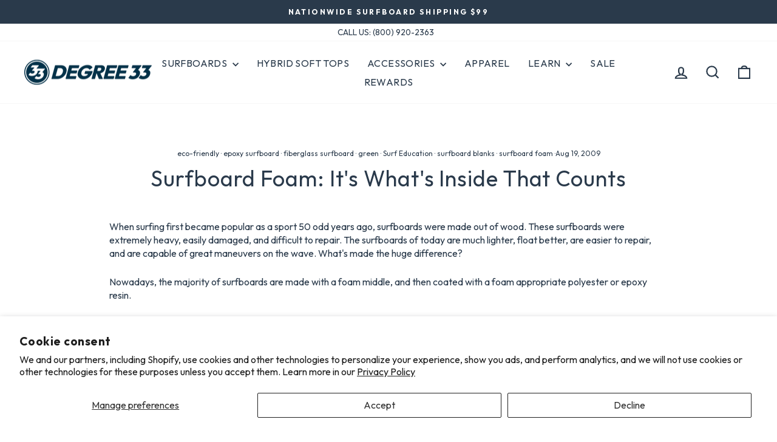

--- FILE ---
content_type: text/html; charset=utf-8
request_url: https://www.degree33surfboards.com/blogs/gettin-pitted/14071041-surfboard-foam-its-whats-inside-that-counts
body_size: 30340
content:
<!doctype html>
<html class="no-js" lang="en" dir="ltr">
<head>
  <meta charset="utf-8">
  <meta http-equiv="X-UA-Compatible" content="IE=edge,chrome=1">
  <meta http-equiv="Content-Security-Policy" content="upgrade-insecure-requests">
  <meta name="viewport" content="width=device-width,initial-scale=1">
  <meta name="theme-color" content="#ffffff">
  <link rel="canonical" href="https://www.degree33surfboards.com/blogs/gettin-pitted/14071041-surfboard-foam-its-whats-inside-that-counts">
  <link rel="preconnect" href="https://cdn.shopify.com" crossorigin>
  <link rel="preconnect" href="https://fonts.shopifycdn.com" crossorigin>
  <link rel="dns-prefetch" href="//cdn1.affirm.com">
  <link rel="dns-prefetch" href="https://cdn-stamped-io.azureedge.net">
  <link rel="dns-prefetch" href="https://ajax.googleapis.com">
  <link rel="dns-prefetch" href="https://maps.googleapis.com">
  <link rel="dns-prefetch" href="https://maps.gstatic.com">
  <link rel="preconnect" href="https://fonts.googleapis.com">
  <link rel="preconnect" href="https://fonts.gstatic.com" crossorigin>
  <link href="https://fonts.googleapis.com/css2?family=Outfit:wght@100..900&display=swap" rel="stylesheet">

  <!-- START SITE VERIFICATION -->
  <meta name="google-site-verification" content="LXgVJ6EsCe9S9wRMdlHzJJhQFBd46rOzsSjIR9COP20" />
  <meta name="google-site-verification" content="vmxD21KSyyLgXvaH9MZydZYvVbkqDd4mFhUMXfpXzt0" />
  <meta name="msvalidate.01" content="6A349857B44006CF217C58BE8B9E9437" />
  <meta name="facebook-domain-verification" content="q7ozft58jfijyshmy4qlz1sg4n02g2" />
  <!-- END SITE VERIFICATION -->

  <!-- START TRACKING SCRIPTS -->
    <!-- Google Tag Manager -->
    <script>(function(w,d,s,l,i){w[l]=w[l]||[];w[l].push({'gtm.start':
    new Date().getTime(),event:'gtm.js'});var f=d.getElementsByTagName(s)[0],
    j=d.createElement(s),dl=l!='dataLayer'?'&l='+l:'';j.async=true;j.src=
    'https://www.googletagmanager.com/gtm.js?id='+i+dl;f.parentNode.insertBefore(j,f);
    })(window,document,'script','dataLayer','GTM-N67R9JM');</script>
    <!-- End Google Tag Manager -->
    <!-- Start Microsoft Bing -->
    <script>
        (function(w,d,t,r,u)
        {
            var f,n,i;
            w[u]=w[u]||[],f=function()
            {
                var o={ti:"5218955"};
                o.q=w[u],w[u]=new UET(o),w[u].push("pageLoad")
            },
            n=d.createElement(t),n.src=r,n.async=1,n.onload=n.onreadystatechange=function()
            {
                var s=this.readyState;
                s&&s!=="loaded"&&s!=="complete"||(f(),n.onload=n.onreadystatechange=null)
            },
            i=d.getElementsByTagName(t)[0],i.parentNode.insertBefore(n,i)
        })
        (window,document,"script","//bat.bing.com/bat.js","uetq");
    </script>
    <!-- End Microsoft Bing -->
    <!-- Added Oct 10 2023 for Mavrik -->
    <script type="text/javascript">
        (function(c,l,a,r,i,t,y){
            c[a]=c[a]||function(){(c[a].q=c[a].q||[]).push(arguments)};
            t=l.createElement(r);t.async=1;t.src="https://www.clarity.ms/tag/"+i;
            y=l.getElementsByTagName(r)[0];y.parentNode.insertBefore(t,y);
        })(window, document, "clarity", "script", "j0d455bnen");
    </script>
    
  <!-- END TRACKING SCRIPTS --><link rel="shortcut icon" href="//www.degree33surfboards.com/cdn/shop/files/D33-Logo-Icon-Blue_32x32.png?v=1723237758" type="image/png" /><title>Surfboard Foam: It&#39;s What&#39;s Inside That Counts.
&ndash; Degree 33 Surfboards
</title>
<meta name="description" content="Chances are, the surfboard you&#39;re on is shaped from one of two types of blanks. In this article, we&#39;ll compare and contrast PU and EPS foam blanks."><meta property="og:site_name" content="Degree 33 Surfboards">
  <meta property="og:url" content="https://www.degree33surfboards.com/blogs/gettin-pitted/14071041-surfboard-foam-its-whats-inside-that-counts">
  <meta property="og:title" content="Surfboard Foam: It&#39;s What&#39;s Inside That Counts">
  <meta property="og:type" content="article">
  <meta property="og:description" content="When surfing first became popular as a sport 50 odd years ago, surfboards were made out of wood. These surfboards were extremely heavy, easily damaged, and difficult to repair. The surfboards of today are much lighter, float better, are easier to repair, and are capable of great maneuvers on the wave. What's made the huge difference?"><meta name="twitter:site" content="@">
  <meta name="twitter:card" content="summary_large_image">
  <meta name="twitter:title" content="Surfboard Foam: It's What's Inside That Counts">
  <meta name="twitter:description" content="When surfing first became popular as a sport 50 odd years ago, surfboards were made out of wood. These surfboards were extremely heavy, easily damaged, and difficult to repair. The surfboards of today are much lighter, float better, are easier to repair, and are capable of great maneuvers on the wave. What's made the huge difference?">
<style data-shopify>
  

  
  
  
</style><link href="//www.degree33surfboards.com/cdn/shop/t/57/assets/theme.css?v=42231077016047449101744060423" rel="stylesheet" type="text/css" media="all" />
<style data-shopify>:root {
    /* --typeHeaderPrimary: "system_ui"; */
    --typeHeaderPrimary: "Outfit";

    /* --typeHeaderFallback: -apple-system, 'Segoe UI', Roboto, 'Helvetica Neue', 'Noto Sans', 'Liberation Sans', Arial, sans-serif, 'Apple Color Emoji', 'Segoe UI Emoji', 'Segoe UI Symbol', 'Noto Color Emoji'; */
    --typeHeaderFallback: sans-serif;

    --typeHeaderSize: 36px;
    /* --typeHeaderWeight: 400; */
    --typeHeaderWeight: 400;

    --typeHeaderLineHeight: 1;
    --typeHeaderSpacing: 0.025em;

    /* --typeBasePrimary:"system_ui"; */
    --typeBasePrimary: "Outfit";

    /* --typeBaseFallback:-apple-system, 'Segoe UI', Roboto, 'Helvetica Neue', 'Noto Sans', 'Liberation Sans', Arial, sans-serif, 'Apple Color Emoji', 'Segoe UI Emoji', 'Segoe UI Symbol', 'Noto Color Emoji'; */
    --typeBaseFallback: sans-serif;

    --typeBaseSize: 16px;
    /* --typeBaseWeight: 400; */
    --typeBaseWeight: 400;

    --typeBaseSpacing: 0.0em;
    --typeBaseLineHeight: 1.4;
    --typeBaselineHeightMinus01: 1.3;

    --typeCollectionTitle: 23px;

    --iconWeight: 5px;
    --iconLinecaps: miter;

    
        --buttonRadius: 50px;
    

    --colorGridOverlayOpacity: 0.1;
    }

    /* Added for use with Outfit variable font */
    body,html{
      font-optical-sizing: auto;
    }

    .placeholder-content {
    background-image: linear-gradient(100deg, #ffffff 40%, #f7f7f7 63%, #ffffff 79%);
    }</style><link href="//www.degree33surfboards.com/cdn/shop/t/57/assets/custom.css?v=45071527586897925321744059219" rel="stylesheet" type="text/css" media="all" />

  <script>
    document.documentElement.className = document.documentElement.className.replace('no-js', 'js');

    window.theme = window.theme || {};
    theme.routes = {
      home: "/",
      cart: "/cart.js",
      cartPage: "/cart",
      cartAdd: "/cart/add.js",
      cartChange: "/cart/change.js",
      search: "/search",
      predictiveSearch: "/search/suggest"
    };
    theme.strings = {
      soldOut: "Sold Out",
      unavailable: "Unavailable",
      inStockLabel: "In stock, ready to ship",
      oneStockLabel: "Low stock - [count] item left",
      otherStockLabel: "Low stock - [count] items left",
      willNotShipUntil: "Ready to ship [date]",
      willBeInStockAfter: "Back in stock [date]",
      waitingForStock: "This board may be out of stock at the time of ordering. For boards that are sold out we would need to make one to order, please allow up to 4-6 weeks for delivery. Feel free to call or email before ordering to check stock.",
      savePrice: "Save [saved_amount]",
      cartEmpty: "Your cart is currently empty.",
      cartTermsConfirmation: "You must agree with the terms and conditions of sales to check out",
      searchCollections: "Collections",
      searchPages: "Pages",
      searchArticles: "Articles",
      productFrom: "from ",
      maxQuantity: "You can only have [quantity] of [title] in your cart."
    };
    theme.settings = {
      cartType: "drawer",
      isCustomerTemplate: false,
      moneyFormat: "\u003cspan class=money\u003e${{amount}}\u003c\/span\u003e",
      saveType: "dollar",
      productImageSize: "square",
      productImageCover: false,
      predictiveSearch: true,
      predictiveSearchType: null,
      predictiveSearchVendor: false,
      predictiveSearchPrice: false,
      quickView: false,
      themeName: 'Impulse',
      themeVersion: "7.4.1"
    };
  </script>

  
    <script>window.performance && window.performance.mark && window.performance.mark('shopify.content_for_header.start');</script><meta id="shopify-digital-wallet" name="shopify-digital-wallet" content="/4119757/digital_wallets/dialog">
<meta name="shopify-checkout-api-token" content="095b845d034225c4a3e2c61a59d68427">
<meta id="in-context-paypal-metadata" data-shop-id="4119757" data-venmo-supported="false" data-environment="production" data-locale="en_US" data-paypal-v4="true" data-currency="USD">
<link rel="alternate" type="application/atom+xml" title="Feed" href="/blogs/gettin-pitted.atom" />
<script async="async" src="/checkouts/internal/preloads.js?locale=en-US"></script>
<link rel="preconnect" href="https://shop.app" crossorigin="anonymous">
<script async="async" src="https://shop.app/checkouts/internal/preloads.js?locale=en-US&shop_id=4119757" crossorigin="anonymous"></script>
<script id="apple-pay-shop-capabilities" type="application/json">{"shopId":4119757,"countryCode":"US","currencyCode":"USD","merchantCapabilities":["supports3DS"],"merchantId":"gid:\/\/shopify\/Shop\/4119757","merchantName":"Degree 33 Surfboards","requiredBillingContactFields":["postalAddress","email","phone"],"requiredShippingContactFields":["postalAddress","email","phone"],"shippingType":"shipping","supportedNetworks":["visa","masterCard","amex","discover","elo","jcb"],"total":{"type":"pending","label":"Degree 33 Surfboards","amount":"1.00"},"shopifyPaymentsEnabled":true,"supportsSubscriptions":true}</script>
<script id="shopify-features" type="application/json">{"accessToken":"095b845d034225c4a3e2c61a59d68427","betas":["rich-media-storefront-analytics"],"domain":"www.degree33surfboards.com","predictiveSearch":true,"shopId":4119757,"locale":"en"}</script>
<script>var Shopify = Shopify || {};
Shopify.shop = "degree33.myshopify.com";
Shopify.locale = "en";
Shopify.currency = {"active":"USD","rate":"1.0"};
Shopify.country = "US";
Shopify.theme = {"name":"[STP] Impulse 7.4.1 Production - May 12 2025","id":125876895841,"schema_name":"Impulse","schema_version":"7.4.1","theme_store_id":857,"role":"main"};
Shopify.theme.handle = "null";
Shopify.theme.style = {"id":null,"handle":null};
Shopify.cdnHost = "www.degree33surfboards.com/cdn";
Shopify.routes = Shopify.routes || {};
Shopify.routes.root = "/";</script>
<script type="module">!function(o){(o.Shopify=o.Shopify||{}).modules=!0}(window);</script>
<script>!function(o){function n(){var o=[];function n(){o.push(Array.prototype.slice.apply(arguments))}return n.q=o,n}var t=o.Shopify=o.Shopify||{};t.loadFeatures=n(),t.autoloadFeatures=n()}(window);</script>
<script>
  window.ShopifyPay = window.ShopifyPay || {};
  window.ShopifyPay.apiHost = "shop.app\/pay";
  window.ShopifyPay.redirectState = null;
</script>
<script id="shop-js-analytics" type="application/json">{"pageType":"article"}</script>
<script defer="defer" async type="module" src="//www.degree33surfboards.com/cdn/shopifycloud/shop-js/modules/v2/client.init-shop-cart-sync_BApSsMSl.en.esm.js"></script>
<script defer="defer" async type="module" src="//www.degree33surfboards.com/cdn/shopifycloud/shop-js/modules/v2/chunk.common_CBoos6YZ.esm.js"></script>
<script type="module">
  await import("//www.degree33surfboards.com/cdn/shopifycloud/shop-js/modules/v2/client.init-shop-cart-sync_BApSsMSl.en.esm.js");
await import("//www.degree33surfboards.com/cdn/shopifycloud/shop-js/modules/v2/chunk.common_CBoos6YZ.esm.js");

  window.Shopify.SignInWithShop?.initShopCartSync?.({"fedCMEnabled":true,"windoidEnabled":true});

</script>
<script>
  window.Shopify = window.Shopify || {};
  if (!window.Shopify.featureAssets) window.Shopify.featureAssets = {};
  window.Shopify.featureAssets['shop-js'] = {"shop-cart-sync":["modules/v2/client.shop-cart-sync_DJczDl9f.en.esm.js","modules/v2/chunk.common_CBoos6YZ.esm.js"],"init-fed-cm":["modules/v2/client.init-fed-cm_BzwGC0Wi.en.esm.js","modules/v2/chunk.common_CBoos6YZ.esm.js"],"init-windoid":["modules/v2/client.init-windoid_BS26ThXS.en.esm.js","modules/v2/chunk.common_CBoos6YZ.esm.js"],"shop-cash-offers":["modules/v2/client.shop-cash-offers_DthCPNIO.en.esm.js","modules/v2/chunk.common_CBoos6YZ.esm.js","modules/v2/chunk.modal_Bu1hFZFC.esm.js"],"shop-button":["modules/v2/client.shop-button_D_JX508o.en.esm.js","modules/v2/chunk.common_CBoos6YZ.esm.js"],"init-shop-email-lookup-coordinator":["modules/v2/client.init-shop-email-lookup-coordinator_DFwWcvrS.en.esm.js","modules/v2/chunk.common_CBoos6YZ.esm.js"],"shop-toast-manager":["modules/v2/client.shop-toast-manager_tEhgP2F9.en.esm.js","modules/v2/chunk.common_CBoos6YZ.esm.js"],"shop-login-button":["modules/v2/client.shop-login-button_DwLgFT0K.en.esm.js","modules/v2/chunk.common_CBoos6YZ.esm.js","modules/v2/chunk.modal_Bu1hFZFC.esm.js"],"avatar":["modules/v2/client.avatar_BTnouDA3.en.esm.js"],"init-shop-cart-sync":["modules/v2/client.init-shop-cart-sync_BApSsMSl.en.esm.js","modules/v2/chunk.common_CBoos6YZ.esm.js"],"pay-button":["modules/v2/client.pay-button_BuNmcIr_.en.esm.js","modules/v2/chunk.common_CBoos6YZ.esm.js"],"init-shop-for-new-customer-accounts":["modules/v2/client.init-shop-for-new-customer-accounts_DrjXSI53.en.esm.js","modules/v2/client.shop-login-button_DwLgFT0K.en.esm.js","modules/v2/chunk.common_CBoos6YZ.esm.js","modules/v2/chunk.modal_Bu1hFZFC.esm.js"],"init-customer-accounts-sign-up":["modules/v2/client.init-customer-accounts-sign-up_TlVCiykN.en.esm.js","modules/v2/client.shop-login-button_DwLgFT0K.en.esm.js","modules/v2/chunk.common_CBoos6YZ.esm.js","modules/v2/chunk.modal_Bu1hFZFC.esm.js"],"shop-follow-button":["modules/v2/client.shop-follow-button_C5D3XtBb.en.esm.js","modules/v2/chunk.common_CBoos6YZ.esm.js","modules/v2/chunk.modal_Bu1hFZFC.esm.js"],"checkout-modal":["modules/v2/client.checkout-modal_8TC_1FUY.en.esm.js","modules/v2/chunk.common_CBoos6YZ.esm.js","modules/v2/chunk.modal_Bu1hFZFC.esm.js"],"init-customer-accounts":["modules/v2/client.init-customer-accounts_C0Oh2ljF.en.esm.js","modules/v2/client.shop-login-button_DwLgFT0K.en.esm.js","modules/v2/chunk.common_CBoos6YZ.esm.js","modules/v2/chunk.modal_Bu1hFZFC.esm.js"],"lead-capture":["modules/v2/client.lead-capture_Cq0gfm7I.en.esm.js","modules/v2/chunk.common_CBoos6YZ.esm.js","modules/v2/chunk.modal_Bu1hFZFC.esm.js"],"shop-login":["modules/v2/client.shop-login_BmtnoEUo.en.esm.js","modules/v2/chunk.common_CBoos6YZ.esm.js","modules/v2/chunk.modal_Bu1hFZFC.esm.js"],"payment-terms":["modules/v2/client.payment-terms_BHOWV7U_.en.esm.js","modules/v2/chunk.common_CBoos6YZ.esm.js","modules/v2/chunk.modal_Bu1hFZFC.esm.js"]};
</script>
<script>(function() {
  var isLoaded = false;
  function asyncLoad() {
    if (isLoaded) return;
    isLoaded = true;
    var urls = ["https:\/\/cdn-stamped-io.azureedge.net\/files\/shopify.v2.min.js?shop=degree33.myshopify.com","\/\/cdn.shopify.com\/proxy\/395c1ff3441b540eb4546c745d37268ab9e2cd6c1dbb7c5d4604d092220ed395\/product-colors.platmart.app\/platmart-product-colors.js?shop=degree33.myshopify.com\u0026sp-cache-control=cHVibGljLCBtYXgtYWdlPTkwMA","\/\/cdn.shopify.com\/proxy\/e1073907af6fe0a7b5397fb41796ae779dbcc4d067df52051465282e6bc09e1a\/static.cdn.printful.com\/static\/js\/external\/shopify-product-customizer.js?v=0.28\u0026shop=degree33.myshopify.com\u0026sp-cache-control=cHVibGljLCBtYXgtYWdlPTkwMA","https:\/\/kp-9dfa.klickly.com\/boa.js?v=51\u0026tw=0\u0026ga4=1\u0026version=v2\u0026platform=shopify\u0026account_id=1149\u0026b_type_cart=69847740f4d25d34\u0026b_type_visit=f9a79f559dc57d89\u0026b_type_checkout=7d8d67243e4db290\u0026shop=degree33.myshopify.com","https:\/\/cdn.attn.tv\/degree33surfboards\/dtag.js?shop=degree33.myshopify.com","https:\/\/str.rise-ai.com\/?shop=degree33.myshopify.com","https:\/\/strn.rise-ai.com\/?shop=degree33.myshopify.com","https:\/\/cdn.rebuyengine.com\/onsite\/js\/rebuy.js?shop=degree33.myshopify.com","\/\/backinstock.useamp.com\/widget\/11215_1767153800.js?category=bis\u0026v=6\u0026shop=degree33.myshopify.com"];
    for (var i = 0; i < urls.length; i++) {
      var s = document.createElement('script');
      s.type = 'text/javascript';
      s.async = true;
      s.src = urls[i];
      var x = document.getElementsByTagName('script')[0];
      x.parentNode.insertBefore(s, x);
    }
  };
  if(window.attachEvent) {
    window.attachEvent('onload', asyncLoad);
  } else {
    window.addEventListener('load', asyncLoad, false);
  }
})();</script>
<script id="__st">var __st={"a":4119757,"offset":-28800,"reqid":"309a8253-c5b0-4244-ada2-4f86ffae4771-1768860279","pageurl":"www.degree33surfboards.com\/blogs\/gettin-pitted\/14071041-surfboard-foam-its-whats-inside-that-counts","s":"articles-14071041","u":"0fbc71e0446e","p":"article","rtyp":"article","rid":14071041};</script>
<script>window.ShopifyPaypalV4VisibilityTracking = true;</script>
<script id="captcha-bootstrap">!function(){'use strict';const t='contact',e='account',n='new_comment',o=[[t,t],['blogs',n],['comments',n],[t,'customer']],c=[[e,'customer_login'],[e,'guest_login'],[e,'recover_customer_password'],[e,'create_customer']],r=t=>t.map((([t,e])=>`form[action*='/${t}']:not([data-nocaptcha='true']) input[name='form_type'][value='${e}']`)).join(','),a=t=>()=>t?[...document.querySelectorAll(t)].map((t=>t.form)):[];function s(){const t=[...o],e=r(t);return a(e)}const i='password',u='form_key',d=['recaptcha-v3-token','g-recaptcha-response','h-captcha-response',i],f=()=>{try{return window.sessionStorage}catch{return}},m='__shopify_v',_=t=>t.elements[u];function p(t,e,n=!1){try{const o=window.sessionStorage,c=JSON.parse(o.getItem(e)),{data:r}=function(t){const{data:e,action:n}=t;return t[m]||n?{data:e,action:n}:{data:t,action:n}}(c);for(const[e,n]of Object.entries(r))t.elements[e]&&(t.elements[e].value=n);n&&o.removeItem(e)}catch(o){console.error('form repopulation failed',{error:o})}}const l='form_type',E='cptcha';function T(t){t.dataset[E]=!0}const w=window,h=w.document,L='Shopify',v='ce_forms',y='captcha';let A=!1;((t,e)=>{const n=(g='f06e6c50-85a8-45c8-87d0-21a2b65856fe',I='https://cdn.shopify.com/shopifycloud/storefront-forms-hcaptcha/ce_storefront_forms_captcha_hcaptcha.v1.5.2.iife.js',D={infoText:'Protected by hCaptcha',privacyText:'Privacy',termsText:'Terms'},(t,e,n)=>{const o=w[L][v],c=o.bindForm;if(c)return c(t,g,e,D).then(n);var r;o.q.push([[t,g,e,D],n]),r=I,A||(h.body.append(Object.assign(h.createElement('script'),{id:'captcha-provider',async:!0,src:r})),A=!0)});var g,I,D;w[L]=w[L]||{},w[L][v]=w[L][v]||{},w[L][v].q=[],w[L][y]=w[L][y]||{},w[L][y].protect=function(t,e){n(t,void 0,e),T(t)},Object.freeze(w[L][y]),function(t,e,n,w,h,L){const[v,y,A,g]=function(t,e,n){const i=e?o:[],u=t?c:[],d=[...i,...u],f=r(d),m=r(i),_=r(d.filter((([t,e])=>n.includes(e))));return[a(f),a(m),a(_),s()]}(w,h,L),I=t=>{const e=t.target;return e instanceof HTMLFormElement?e:e&&e.form},D=t=>v().includes(t);t.addEventListener('submit',(t=>{const e=I(t);if(!e)return;const n=D(e)&&!e.dataset.hcaptchaBound&&!e.dataset.recaptchaBound,o=_(e),c=g().includes(e)&&(!o||!o.value);(n||c)&&t.preventDefault(),c&&!n&&(function(t){try{if(!f())return;!function(t){const e=f();if(!e)return;const n=_(t);if(!n)return;const o=n.value;o&&e.removeItem(o)}(t);const e=Array.from(Array(32),(()=>Math.random().toString(36)[2])).join('');!function(t,e){_(t)||t.append(Object.assign(document.createElement('input'),{type:'hidden',name:u})),t.elements[u].value=e}(t,e),function(t,e){const n=f();if(!n)return;const o=[...t.querySelectorAll(`input[type='${i}']`)].map((({name:t})=>t)),c=[...d,...o],r={};for(const[a,s]of new FormData(t).entries())c.includes(a)||(r[a]=s);n.setItem(e,JSON.stringify({[m]:1,action:t.action,data:r}))}(t,e)}catch(e){console.error('failed to persist form',e)}}(e),e.submit())}));const S=(t,e)=>{t&&!t.dataset[E]&&(n(t,e.some((e=>e===t))),T(t))};for(const o of['focusin','change'])t.addEventListener(o,(t=>{const e=I(t);D(e)&&S(e,y())}));const B=e.get('form_key'),M=e.get(l),P=B&&M;t.addEventListener('DOMContentLoaded',(()=>{const t=y();if(P)for(const e of t)e.elements[l].value===M&&p(e,B);[...new Set([...A(),...v().filter((t=>'true'===t.dataset.shopifyCaptcha))])].forEach((e=>S(e,t)))}))}(h,new URLSearchParams(w.location.search),n,t,e,['guest_login'])})(!0,!0)}();</script>
<script integrity="sha256-4kQ18oKyAcykRKYeNunJcIwy7WH5gtpwJnB7kiuLZ1E=" data-source-attribution="shopify.loadfeatures" defer="defer" src="//www.degree33surfboards.com/cdn/shopifycloud/storefront/assets/storefront/load_feature-a0a9edcb.js" crossorigin="anonymous"></script>
<script crossorigin="anonymous" defer="defer" src="//www.degree33surfboards.com/cdn/shopifycloud/storefront/assets/shopify_pay/storefront-65b4c6d7.js?v=20250812"></script>
<script data-source-attribution="shopify.dynamic_checkout.dynamic.init">var Shopify=Shopify||{};Shopify.PaymentButton=Shopify.PaymentButton||{isStorefrontPortableWallets:!0,init:function(){window.Shopify.PaymentButton.init=function(){};var t=document.createElement("script");t.src="https://www.degree33surfboards.com/cdn/shopifycloud/portable-wallets/latest/portable-wallets.en.js",t.type="module",document.head.appendChild(t)}};
</script>
<script data-source-attribution="shopify.dynamic_checkout.buyer_consent">
  function portableWalletsHideBuyerConsent(e){var t=document.getElementById("shopify-buyer-consent"),n=document.getElementById("shopify-subscription-policy-button");t&&n&&(t.classList.add("hidden"),t.setAttribute("aria-hidden","true"),n.removeEventListener("click",e))}function portableWalletsShowBuyerConsent(e){var t=document.getElementById("shopify-buyer-consent"),n=document.getElementById("shopify-subscription-policy-button");t&&n&&(t.classList.remove("hidden"),t.removeAttribute("aria-hidden"),n.addEventListener("click",e))}window.Shopify?.PaymentButton&&(window.Shopify.PaymentButton.hideBuyerConsent=portableWalletsHideBuyerConsent,window.Shopify.PaymentButton.showBuyerConsent=portableWalletsShowBuyerConsent);
</script>
<script data-source-attribution="shopify.dynamic_checkout.cart.bootstrap">document.addEventListener("DOMContentLoaded",(function(){function t(){return document.querySelector("shopify-accelerated-checkout-cart, shopify-accelerated-checkout")}if(t())Shopify.PaymentButton.init();else{new MutationObserver((function(e,n){t()&&(Shopify.PaymentButton.init(),n.disconnect())})).observe(document.body,{childList:!0,subtree:!0})}}));
</script>
<script id='scb4127' type='text/javascript' async='' src='https://www.degree33surfboards.com/cdn/shopifycloud/privacy-banner/storefront-banner.js'></script><link id="shopify-accelerated-checkout-styles" rel="stylesheet" media="screen" href="https://www.degree33surfboards.com/cdn/shopifycloud/portable-wallets/latest/accelerated-checkout-backwards-compat.css" crossorigin="anonymous">
<style id="shopify-accelerated-checkout-cart">
        #shopify-buyer-consent {
  margin-top: 1em;
  display: inline-block;
  width: 100%;
}

#shopify-buyer-consent.hidden {
  display: none;
}

#shopify-subscription-policy-button {
  background: none;
  border: none;
  padding: 0;
  text-decoration: underline;
  font-size: inherit;
  cursor: pointer;
}

#shopify-subscription-policy-button::before {
  box-shadow: none;
}

      </style>

<script>window.performance && window.performance.mark && window.performance.mark('shopify.content_for_header.end');</script>

  <script src="//www.degree33surfboards.com/cdn/shop/t/57/assets/vendor-scripts-v11.js" defer="defer"></script><link rel="stylesheet" href="//www.degree33surfboards.com/cdn/shop/t/57/assets/country-flags.css"><script src="//www.degree33surfboards.com/cdn/shop/t/57/assets/theme.js?v=136904160527539270741744056415" defer="defer"></script>

  <!-- START CUSTOM SCRIPTS FOR HEAD -->
    <!-- Affirm -->
          <script>
            _affirm_config = {
              public_api_key:  "P1Z62OI9WEIXV4YE",
              script:          "https://cdn1.affirm.com/js/v2/affirm.js"
            };
            (function(l,g,m,e,a,f,b){var d,c=l[m]||{},h=document.createElement(f),n=document.getElementsByTagName(f)[0],k=function(a,b,c){return function(){a[b]._.push([c,arguments])}};c[e]=k(c,e,"set");d=c[e];c[a]={};c[a]._=[];d._=[];c[a][b]=k(c,a,b);a=0;for(b="set add save post open empty reset on off trigger ready setProduct".split(" ");a<b.length;a++)d[b[a]]=k(c,e,b[a]);a=0;for(b=["get","token","url","items"];a<b.length;a++)d[b[a]]=function(){};h.async=!0;h.src=g[f];n.parentNode.insertBefore(h,n);delete g[f];d(g);l[m]=c})(window,_affirm_config,"affirm","checkout","ui","script","ready");
           // Use your live public API Key and https://cdn1.affirm.com/js/v2/affirm.js script to point to Affirm production environment.
          </script>
    <!-- END Affirm -->
  
  <!-- END CUSTOM SRIPTS FOR HEAD -->
<!-- BEGIN app block: shopify://apps/attentive/blocks/attn-tag/8df62c72-8fe4-407e-a5b3-72132be30a0d --><script type="text/javascript" src="https://cdn.attn.tv/degree33surfboards/dtag.js?source=app-embed" defer="defer"></script>


<!-- END app block --><!-- BEGIN app block: shopify://apps/klaviyo-email-marketing-sms/blocks/klaviyo-onsite-embed/2632fe16-c075-4321-a88b-50b567f42507 -->












  <script async src="https://static.klaviyo.com/onsite/js/P9eXpq/klaviyo.js?company_id=P9eXpq"></script>
  <script>!function(){if(!window.klaviyo){window._klOnsite=window._klOnsite||[];try{window.klaviyo=new Proxy({},{get:function(n,i){return"push"===i?function(){var n;(n=window._klOnsite).push.apply(n,arguments)}:function(){for(var n=arguments.length,o=new Array(n),w=0;w<n;w++)o[w]=arguments[w];var t="function"==typeof o[o.length-1]?o.pop():void 0,e=new Promise((function(n){window._klOnsite.push([i].concat(o,[function(i){t&&t(i),n(i)}]))}));return e}}})}catch(n){window.klaviyo=window.klaviyo||[],window.klaviyo.push=function(){var n;(n=window._klOnsite).push.apply(n,arguments)}}}}();</script>

  




  <script>
    window.klaviyoReviewsProductDesignMode = false
  </script>







<!-- END app block --><script src="https://cdn.shopify.com/extensions/e4b3a77b-20c9-4161-b1bb-deb87046128d/inbox-1253/assets/inbox-chat-loader.js" type="text/javascript" defer="defer"></script>
<script src="https://cdn.shopify.com/extensions/0199755e-0e31-7942-8a35-24fdceb4a9ca/criteo-event-tracking-34/assets/index.js" type="text/javascript" defer="defer"></script>
<link href="https://monorail-edge.shopifysvc.com" rel="dns-prefetch">
<script>(function(){if ("sendBeacon" in navigator && "performance" in window) {try {var session_token_from_headers = performance.getEntriesByType('navigation')[0].serverTiming.find(x => x.name == '_s').description;} catch {var session_token_from_headers = undefined;}var session_cookie_matches = document.cookie.match(/_shopify_s=([^;]*)/);var session_token_from_cookie = session_cookie_matches && session_cookie_matches.length === 2 ? session_cookie_matches[1] : "";var session_token = session_token_from_headers || session_token_from_cookie || "";function handle_abandonment_event(e) {var entries = performance.getEntries().filter(function(entry) {return /monorail-edge.shopifysvc.com/.test(entry.name);});if (!window.abandonment_tracked && entries.length === 0) {window.abandonment_tracked = true;var currentMs = Date.now();var navigation_start = performance.timing.navigationStart;var payload = {shop_id: 4119757,url: window.location.href,navigation_start,duration: currentMs - navigation_start,session_token,page_type: "article"};window.navigator.sendBeacon("https://monorail-edge.shopifysvc.com/v1/produce", JSON.stringify({schema_id: "online_store_buyer_site_abandonment/1.1",payload: payload,metadata: {event_created_at_ms: currentMs,event_sent_at_ms: currentMs}}));}}window.addEventListener('pagehide', handle_abandonment_event);}}());</script>
<script id="web-pixels-manager-setup">(function e(e,d,r,n,o){if(void 0===o&&(o={}),!Boolean(null===(a=null===(i=window.Shopify)||void 0===i?void 0:i.analytics)||void 0===a?void 0:a.replayQueue)){var i,a;window.Shopify=window.Shopify||{};var t=window.Shopify;t.analytics=t.analytics||{};var s=t.analytics;s.replayQueue=[],s.publish=function(e,d,r){return s.replayQueue.push([e,d,r]),!0};try{self.performance.mark("wpm:start")}catch(e){}var l=function(){var e={modern:/Edge?\/(1{2}[4-9]|1[2-9]\d|[2-9]\d{2}|\d{4,})\.\d+(\.\d+|)|Firefox\/(1{2}[4-9]|1[2-9]\d|[2-9]\d{2}|\d{4,})\.\d+(\.\d+|)|Chrom(ium|e)\/(9{2}|\d{3,})\.\d+(\.\d+|)|(Maci|X1{2}).+ Version\/(15\.\d+|(1[6-9]|[2-9]\d|\d{3,})\.\d+)([,.]\d+|)( \(\w+\)|)( Mobile\/\w+|) Safari\/|Chrome.+OPR\/(9{2}|\d{3,})\.\d+\.\d+|(CPU[ +]OS|iPhone[ +]OS|CPU[ +]iPhone|CPU IPhone OS|CPU iPad OS)[ +]+(15[._]\d+|(1[6-9]|[2-9]\d|\d{3,})[._]\d+)([._]\d+|)|Android:?[ /-](13[3-9]|1[4-9]\d|[2-9]\d{2}|\d{4,})(\.\d+|)(\.\d+|)|Android.+Firefox\/(13[5-9]|1[4-9]\d|[2-9]\d{2}|\d{4,})\.\d+(\.\d+|)|Android.+Chrom(ium|e)\/(13[3-9]|1[4-9]\d|[2-9]\d{2}|\d{4,})\.\d+(\.\d+|)|SamsungBrowser\/([2-9]\d|\d{3,})\.\d+/,legacy:/Edge?\/(1[6-9]|[2-9]\d|\d{3,})\.\d+(\.\d+|)|Firefox\/(5[4-9]|[6-9]\d|\d{3,})\.\d+(\.\d+|)|Chrom(ium|e)\/(5[1-9]|[6-9]\d|\d{3,})\.\d+(\.\d+|)([\d.]+$|.*Safari\/(?![\d.]+ Edge\/[\d.]+$))|(Maci|X1{2}).+ Version\/(10\.\d+|(1[1-9]|[2-9]\d|\d{3,})\.\d+)([,.]\d+|)( \(\w+\)|)( Mobile\/\w+|) Safari\/|Chrome.+OPR\/(3[89]|[4-9]\d|\d{3,})\.\d+\.\d+|(CPU[ +]OS|iPhone[ +]OS|CPU[ +]iPhone|CPU IPhone OS|CPU iPad OS)[ +]+(10[._]\d+|(1[1-9]|[2-9]\d|\d{3,})[._]\d+)([._]\d+|)|Android:?[ /-](13[3-9]|1[4-9]\d|[2-9]\d{2}|\d{4,})(\.\d+|)(\.\d+|)|Mobile Safari.+OPR\/([89]\d|\d{3,})\.\d+\.\d+|Android.+Firefox\/(13[5-9]|1[4-9]\d|[2-9]\d{2}|\d{4,})\.\d+(\.\d+|)|Android.+Chrom(ium|e)\/(13[3-9]|1[4-9]\d|[2-9]\d{2}|\d{4,})\.\d+(\.\d+|)|Android.+(UC? ?Browser|UCWEB|U3)[ /]?(15\.([5-9]|\d{2,})|(1[6-9]|[2-9]\d|\d{3,})\.\d+)\.\d+|SamsungBrowser\/(5\.\d+|([6-9]|\d{2,})\.\d+)|Android.+MQ{2}Browser\/(14(\.(9|\d{2,})|)|(1[5-9]|[2-9]\d|\d{3,})(\.\d+|))(\.\d+|)|K[Aa][Ii]OS\/(3\.\d+|([4-9]|\d{2,})\.\d+)(\.\d+|)/},d=e.modern,r=e.legacy,n=navigator.userAgent;return n.match(d)?"modern":n.match(r)?"legacy":"unknown"}(),u="modern"===l?"modern":"legacy",c=(null!=n?n:{modern:"",legacy:""})[u],f=function(e){return[e.baseUrl,"/wpm","/b",e.hashVersion,"modern"===e.buildTarget?"m":"l",".js"].join("")}({baseUrl:d,hashVersion:r,buildTarget:u}),m=function(e){var d=e.version,r=e.bundleTarget,n=e.surface,o=e.pageUrl,i=e.monorailEndpoint;return{emit:function(e){var a=e.status,t=e.errorMsg,s=(new Date).getTime(),l=JSON.stringify({metadata:{event_sent_at_ms:s},events:[{schema_id:"web_pixels_manager_load/3.1",payload:{version:d,bundle_target:r,page_url:o,status:a,surface:n,error_msg:t},metadata:{event_created_at_ms:s}}]});if(!i)return console&&console.warn&&console.warn("[Web Pixels Manager] No Monorail endpoint provided, skipping logging."),!1;try{return self.navigator.sendBeacon.bind(self.navigator)(i,l)}catch(e){}var u=new XMLHttpRequest;try{return u.open("POST",i,!0),u.setRequestHeader("Content-Type","text/plain"),u.send(l),!0}catch(e){return console&&console.warn&&console.warn("[Web Pixels Manager] Got an unhandled error while logging to Monorail."),!1}}}}({version:r,bundleTarget:l,surface:e.surface,pageUrl:self.location.href,monorailEndpoint:e.monorailEndpoint});try{o.browserTarget=l,function(e){var d=e.src,r=e.async,n=void 0===r||r,o=e.onload,i=e.onerror,a=e.sri,t=e.scriptDataAttributes,s=void 0===t?{}:t,l=document.createElement("script"),u=document.querySelector("head"),c=document.querySelector("body");if(l.async=n,l.src=d,a&&(l.integrity=a,l.crossOrigin="anonymous"),s)for(var f in s)if(Object.prototype.hasOwnProperty.call(s,f))try{l.dataset[f]=s[f]}catch(e){}if(o&&l.addEventListener("load",o),i&&l.addEventListener("error",i),u)u.appendChild(l);else{if(!c)throw new Error("Did not find a head or body element to append the script");c.appendChild(l)}}({src:f,async:!0,onload:function(){if(!function(){var e,d;return Boolean(null===(d=null===(e=window.Shopify)||void 0===e?void 0:e.analytics)||void 0===d?void 0:d.initialized)}()){var d=window.webPixelsManager.init(e)||void 0;if(d){var r=window.Shopify.analytics;r.replayQueue.forEach((function(e){var r=e[0],n=e[1],o=e[2];d.publishCustomEvent(r,n,o)})),r.replayQueue=[],r.publish=d.publishCustomEvent,r.visitor=d.visitor,r.initialized=!0}}},onerror:function(){return m.emit({status:"failed",errorMsg:"".concat(f," has failed to load")})},sri:function(e){var d=/^sha384-[A-Za-z0-9+/=]+$/;return"string"==typeof e&&d.test(e)}(c)?c:"",scriptDataAttributes:o}),m.emit({status:"loading"})}catch(e){m.emit({status:"failed",errorMsg:(null==e?void 0:e.message)||"Unknown error"})}}})({shopId: 4119757,storefrontBaseUrl: "https://www.degree33surfboards.com",extensionsBaseUrl: "https://extensions.shopifycdn.com/cdn/shopifycloud/web-pixels-manager",monorailEndpoint: "https://monorail-edge.shopifysvc.com/unstable/produce_batch",surface: "storefront-renderer",enabledBetaFlags: ["2dca8a86"],webPixelsConfigList: [{"id":"1108082785","configuration":"{}","eventPayloadVersion":"v1","runtimeContext":"STRICT","scriptVersion":"705479d021859bdf9cd4598589a4acf4","type":"APP","apiClientId":30400643073,"privacyPurposes":["ANALYTICS"],"dataSharingAdjustments":{"protectedCustomerApprovalScopes":["read_customer_address","read_customer_email","read_customer_name","read_customer_personal_data","read_customer_phone"]}},{"id":"953253985","configuration":"{\"shopDomain\":\"degree33.myshopify.com\",\"accountId\":\"1149\",\"version\":\"v2\",\"basisPixelVisit\":\"f9a79f559dc57d89\",\"basisPixelCart\":\"69847740f4d25d34\",\"basisPixelCheckout\":\"7d8d67243e4db290\",\"analyticsApiURL\":\"https:\\\/\\\/kp-9dfa-api.klickly.com\\\/wp\",\"ardDataApiURL\":\"https:\\\/\\\/kp-9dfa-api.klickly.com\\\/ard\"}","eventPayloadVersion":"v1","runtimeContext":"STRICT","scriptVersion":"0370d833832217b12214aeae8119db49","type":"APP","apiClientId":1821457,"privacyPurposes":["ANALYTICS","MARKETING","SALE_OF_DATA"],"dataSharingAdjustments":{"protectedCustomerApprovalScopes":["read_customer_address","read_customer_email","read_customer_name","read_customer_personal_data","read_customer_phone"]}},{"id":"794165345","configuration":"{\"accountID\":\"P9eXpq\",\"webPixelConfig\":\"eyJlbmFibGVBZGRlZFRvQ2FydEV2ZW50cyI6IHRydWV9\"}","eventPayloadVersion":"v1","runtimeContext":"STRICT","scriptVersion":"524f6c1ee37bacdca7657a665bdca589","type":"APP","apiClientId":123074,"privacyPurposes":["ANALYTICS","MARKETING"],"dataSharingAdjustments":{"protectedCustomerApprovalScopes":["read_customer_address","read_customer_email","read_customer_name","read_customer_personal_data","read_customer_phone"]}},{"id":"762839137","configuration":"{\"ti\":\"247017786\",\"endpoint\":\"https:\/\/bat.bing.com\/action\/0\"}","eventPayloadVersion":"v1","runtimeContext":"STRICT","scriptVersion":"5ee93563fe31b11d2d65e2f09a5229dc","type":"APP","apiClientId":2997493,"privacyPurposes":["ANALYTICS","MARKETING","SALE_OF_DATA"],"dataSharingAdjustments":{"protectedCustomerApprovalScopes":["read_customer_personal_data"]}},{"id":"300875873","configuration":"{\"merchantId\":\"1026525\", \"url\":\"https:\/\/classic.avantlink.com\", \"shopName\": \"degree33\"}","eventPayloadVersion":"v1","runtimeContext":"STRICT","scriptVersion":"f125f620dfaaabbd1cefde6901cad1c4","type":"APP","apiClientId":125215244289,"privacyPurposes":["ANALYTICS","SALE_OF_DATA"],"dataSharingAdjustments":{"protectedCustomerApprovalScopes":["read_customer_personal_data"]}},{"id":"171606113","configuration":"{\"config\":\"{\\\"google_tag_ids\\\":[\\\"G-0TF82BJ4KH\\\",\\\"AW-1060998654\\\",\\\"GT-NFDH74T\\\"],\\\"target_country\\\":\\\"US\\\",\\\"gtag_events\\\":[{\\\"type\\\":\\\"begin_checkout\\\",\\\"action_label\\\":[\\\"G-0TF82BJ4KH\\\",\\\"AW-1060998654\\\/uKZSCM_ugsAaEP6b9vkD\\\"]},{\\\"type\\\":\\\"search\\\",\\\"action_label\\\":[\\\"G-0TF82BJ4KH\\\",\\\"AW-1060998654\\\/gZ4ACNvugsAaEP6b9vkD\\\"]},{\\\"type\\\":\\\"view_item\\\",\\\"action_label\\\":[\\\"G-0TF82BJ4KH\\\",\\\"AW-1060998654\\\/7WdqCNjugsAaEP6b9vkD\\\",\\\"MC-4GJR2WN01W\\\"]},{\\\"type\\\":\\\"purchase\\\",\\\"action_label\\\":[\\\"G-0TF82BJ4KH\\\",\\\"AW-1060998654\\\/iPywCMzugsAaEP6b9vkD\\\",\\\"MC-4GJR2WN01W\\\"]},{\\\"type\\\":\\\"page_view\\\",\\\"action_label\\\":[\\\"G-0TF82BJ4KH\\\",\\\"AW-1060998654\\\/-rUCCNXugsAaEP6b9vkD\\\",\\\"MC-4GJR2WN01W\\\"]},{\\\"type\\\":\\\"add_payment_info\\\",\\\"action_label\\\":[\\\"G-0TF82BJ4KH\\\",\\\"AW-1060998654\\\/QliKCN7ugsAaEP6b9vkD\\\"]},{\\\"type\\\":\\\"add_to_cart\\\",\\\"action_label\\\":[\\\"G-0TF82BJ4KH\\\",\\\"AW-1060998654\\\/I0xiCNLugsAaEP6b9vkD\\\"]}],\\\"enable_monitoring_mode\\\":false}\"}","eventPayloadVersion":"v1","runtimeContext":"OPEN","scriptVersion":"b2a88bafab3e21179ed38636efcd8a93","type":"APP","apiClientId":1780363,"privacyPurposes":[],"dataSharingAdjustments":{"protectedCustomerApprovalScopes":["read_customer_address","read_customer_email","read_customer_name","read_customer_personal_data","read_customer_phone"]}},{"id":"116326497","configuration":"{\"partnerId\": \"82757\", \"environment\": \"prod\", \"countryCode\": \"US\", \"logLevel\": \"none\"}","eventPayloadVersion":"v1","runtimeContext":"STRICT","scriptVersion":"3add57fd2056b63da5cf857b4ed8b1f3","type":"APP","apiClientId":5829751,"privacyPurposes":["ANALYTICS","MARKETING","SALE_OF_DATA"],"dataSharingAdjustments":{"protectedCustomerApprovalScopes":[]}},{"id":"112001121","configuration":"{\"shop_id\":\"degree33.myshopify.com\"}","eventPayloadVersion":"v1","runtimeContext":"STRICT","scriptVersion":"bc910bbf664902488ec9667f49dc6755","type":"APP","apiClientId":6615189,"privacyPurposes":["ANALYTICS","MARKETING","SALE_OF_DATA"],"dataSharingAdjustments":{"protectedCustomerApprovalScopes":["read_customer_address","read_customer_email","read_customer_name","read_customer_personal_data","read_customer_phone"]}},{"id":"65339489","configuration":"{\"pixel_id\":\"360235470806317\",\"pixel_type\":\"facebook_pixel\",\"metaapp_system_user_token\":\"-\"}","eventPayloadVersion":"v1","runtimeContext":"OPEN","scriptVersion":"ca16bc87fe92b6042fbaa3acc2fbdaa6","type":"APP","apiClientId":2329312,"privacyPurposes":["ANALYTICS","MARKETING","SALE_OF_DATA"],"dataSharingAdjustments":{"protectedCustomerApprovalScopes":["read_customer_address","read_customer_email","read_customer_name","read_customer_personal_data","read_customer_phone"]}},{"id":"48922721","configuration":"{\"env\":\"prod\"}","eventPayloadVersion":"v1","runtimeContext":"LAX","scriptVersion":"3dbd78f0aeeb2c473821a9db9e2dd54a","type":"APP","apiClientId":3977633,"privacyPurposes":["ANALYTICS","MARKETING"],"dataSharingAdjustments":{"protectedCustomerApprovalScopes":["read_customer_address","read_customer_email","read_customer_name","read_customer_personal_data","read_customer_phone"]}},{"id":"shopify-app-pixel","configuration":"{}","eventPayloadVersion":"v1","runtimeContext":"STRICT","scriptVersion":"0450","apiClientId":"shopify-pixel","type":"APP","privacyPurposes":["ANALYTICS","MARKETING"]},{"id":"shopify-custom-pixel","eventPayloadVersion":"v1","runtimeContext":"LAX","scriptVersion":"0450","apiClientId":"shopify-pixel","type":"CUSTOM","privacyPurposes":["ANALYTICS","MARKETING"]}],isMerchantRequest: false,initData: {"shop":{"name":"Degree 33 Surfboards","paymentSettings":{"currencyCode":"USD"},"myshopifyDomain":"degree33.myshopify.com","countryCode":"US","storefrontUrl":"https:\/\/www.degree33surfboards.com"},"customer":null,"cart":null,"checkout":null,"productVariants":[],"purchasingCompany":null},},"https://www.degree33surfboards.com/cdn","fcfee988w5aeb613cpc8e4bc33m6693e112",{"modern":"","legacy":""},{"shopId":"4119757","storefrontBaseUrl":"https:\/\/www.degree33surfboards.com","extensionBaseUrl":"https:\/\/extensions.shopifycdn.com\/cdn\/shopifycloud\/web-pixels-manager","surface":"storefront-renderer","enabledBetaFlags":"[\"2dca8a86\"]","isMerchantRequest":"false","hashVersion":"fcfee988w5aeb613cpc8e4bc33m6693e112","publish":"custom","events":"[[\"page_viewed\",{}]]"});</script><script>
  window.ShopifyAnalytics = window.ShopifyAnalytics || {};
  window.ShopifyAnalytics.meta = window.ShopifyAnalytics.meta || {};
  window.ShopifyAnalytics.meta.currency = 'USD';
  var meta = {"page":{"pageType":"article","resourceType":"article","resourceId":14071041,"requestId":"309a8253-c5b0-4244-ada2-4f86ffae4771-1768860279"}};
  for (var attr in meta) {
    window.ShopifyAnalytics.meta[attr] = meta[attr];
  }
</script>
<script class="analytics">
  (function () {
    var customDocumentWrite = function(content) {
      var jquery = null;

      if (window.jQuery) {
        jquery = window.jQuery;
      } else if (window.Checkout && window.Checkout.$) {
        jquery = window.Checkout.$;
      }

      if (jquery) {
        jquery('body').append(content);
      }
    };

    var hasLoggedConversion = function(token) {
      if (token) {
        return document.cookie.indexOf('loggedConversion=' + token) !== -1;
      }
      return false;
    }

    var setCookieIfConversion = function(token) {
      if (token) {
        var twoMonthsFromNow = new Date(Date.now());
        twoMonthsFromNow.setMonth(twoMonthsFromNow.getMonth() + 2);

        document.cookie = 'loggedConversion=' + token + '; expires=' + twoMonthsFromNow;
      }
    }

    var trekkie = window.ShopifyAnalytics.lib = window.trekkie = window.trekkie || [];
    if (trekkie.integrations) {
      return;
    }
    trekkie.methods = [
      'identify',
      'page',
      'ready',
      'track',
      'trackForm',
      'trackLink'
    ];
    trekkie.factory = function(method) {
      return function() {
        var args = Array.prototype.slice.call(arguments);
        args.unshift(method);
        trekkie.push(args);
        return trekkie;
      };
    };
    for (var i = 0; i < trekkie.methods.length; i++) {
      var key = trekkie.methods[i];
      trekkie[key] = trekkie.factory(key);
    }
    trekkie.load = function(config) {
      trekkie.config = config || {};
      trekkie.config.initialDocumentCookie = document.cookie;
      var first = document.getElementsByTagName('script')[0];
      var script = document.createElement('script');
      script.type = 'text/javascript';
      script.onerror = function(e) {
        var scriptFallback = document.createElement('script');
        scriptFallback.type = 'text/javascript';
        scriptFallback.onerror = function(error) {
                var Monorail = {
      produce: function produce(monorailDomain, schemaId, payload) {
        var currentMs = new Date().getTime();
        var event = {
          schema_id: schemaId,
          payload: payload,
          metadata: {
            event_created_at_ms: currentMs,
            event_sent_at_ms: currentMs
          }
        };
        return Monorail.sendRequest("https://" + monorailDomain + "/v1/produce", JSON.stringify(event));
      },
      sendRequest: function sendRequest(endpointUrl, payload) {
        // Try the sendBeacon API
        if (window && window.navigator && typeof window.navigator.sendBeacon === 'function' && typeof window.Blob === 'function' && !Monorail.isIos12()) {
          var blobData = new window.Blob([payload], {
            type: 'text/plain'
          });

          if (window.navigator.sendBeacon(endpointUrl, blobData)) {
            return true;
          } // sendBeacon was not successful

        } // XHR beacon

        var xhr = new XMLHttpRequest();

        try {
          xhr.open('POST', endpointUrl);
          xhr.setRequestHeader('Content-Type', 'text/plain');
          xhr.send(payload);
        } catch (e) {
          console.log(e);
        }

        return false;
      },
      isIos12: function isIos12() {
        return window.navigator.userAgent.lastIndexOf('iPhone; CPU iPhone OS 12_') !== -1 || window.navigator.userAgent.lastIndexOf('iPad; CPU OS 12_') !== -1;
      }
    };
    Monorail.produce('monorail-edge.shopifysvc.com',
      'trekkie_storefront_load_errors/1.1',
      {shop_id: 4119757,
      theme_id: 125876895841,
      app_name: "storefront",
      context_url: window.location.href,
      source_url: "//www.degree33surfboards.com/cdn/s/trekkie.storefront.cd680fe47e6c39ca5d5df5f0a32d569bc48c0f27.min.js"});

        };
        scriptFallback.async = true;
        scriptFallback.src = '//www.degree33surfboards.com/cdn/s/trekkie.storefront.cd680fe47e6c39ca5d5df5f0a32d569bc48c0f27.min.js';
        first.parentNode.insertBefore(scriptFallback, first);
      };
      script.async = true;
      script.src = '//www.degree33surfboards.com/cdn/s/trekkie.storefront.cd680fe47e6c39ca5d5df5f0a32d569bc48c0f27.min.js';
      first.parentNode.insertBefore(script, first);
    };
    trekkie.load(
      {"Trekkie":{"appName":"storefront","development":false,"defaultAttributes":{"shopId":4119757,"isMerchantRequest":null,"themeId":125876895841,"themeCityHash":"7455727332514726722","contentLanguage":"en","currency":"USD","eventMetadataId":"30ac69f1-14d5-4d9a-beb8-28888ca440fa"},"isServerSideCookieWritingEnabled":true,"monorailRegion":"shop_domain","enabledBetaFlags":["65f19447"]},"Session Attribution":{},"S2S":{"facebookCapiEnabled":true,"source":"trekkie-storefront-renderer","apiClientId":580111}}
    );

    var loaded = false;
    trekkie.ready(function() {
      if (loaded) return;
      loaded = true;

      window.ShopifyAnalytics.lib = window.trekkie;

      var originalDocumentWrite = document.write;
      document.write = customDocumentWrite;
      try { window.ShopifyAnalytics.merchantGoogleAnalytics.call(this); } catch(error) {};
      document.write = originalDocumentWrite;

      window.ShopifyAnalytics.lib.page(null,{"pageType":"article","resourceType":"article","resourceId":14071041,"requestId":"309a8253-c5b0-4244-ada2-4f86ffae4771-1768860279","shopifyEmitted":true});

      var match = window.location.pathname.match(/checkouts\/(.+)\/(thank_you|post_purchase)/)
      var token = match? match[1]: undefined;
      if (!hasLoggedConversion(token)) {
        setCookieIfConversion(token);
        
      }
    });


        var eventsListenerScript = document.createElement('script');
        eventsListenerScript.async = true;
        eventsListenerScript.src = "//www.degree33surfboards.com/cdn/shopifycloud/storefront/assets/shop_events_listener-3da45d37.js";
        document.getElementsByTagName('head')[0].appendChild(eventsListenerScript);

})();</script>
<script
  defer
  src="https://www.degree33surfboards.com/cdn/shopifycloud/perf-kit/shopify-perf-kit-3.0.4.min.js"
  data-application="storefront-renderer"
  data-shop-id="4119757"
  data-render-region="gcp-us-central1"
  data-page-type="article"
  data-theme-instance-id="125876895841"
  data-theme-name="Impulse"
  data-theme-version="7.4.1"
  data-monorail-region="shop_domain"
  data-resource-timing-sampling-rate="10"
  data-shs="true"
  data-shs-beacon="true"
  data-shs-export-with-fetch="true"
  data-shs-logs-sample-rate="1"
  data-shs-beacon-endpoint="https://www.degree33surfboards.com/api/collect"
></script>
</head>

<body class="template-article" data-center-text="true" data-button_style="round" data-type_header_capitalize="false" data-type_headers_align_text="true" data-type_product_capitalize="true" data-swatch_style="round" data-disable-animations="true">

  <a class="in-page-link visually-hidden skip-link" href="#MainContent">Skip to content</a>

  <div id="PageContainer" class="page-container">
    <div class="transition-body"><!-- BEGIN sections: header-group -->
<div id="shopify-section-sections--15290882490465__announcement" class="shopify-section shopify-section-group-header-group"><style></style>
  <div class="announcement-bar">
    <div class="page-width">
      <div class="slideshow-wrapper">
        <button type="button" class="visually-hidden slideshow__pause" data-id="sections--15290882490465__announcement" aria-live="polite">
          <span class="slideshow__pause-stop">
            <svg aria-hidden="true" focusable="false" role="presentation" class="icon icon-pause" viewBox="0 0 10 13"><path d="M0 0h3v13H0zm7 0h3v13H7z" fill-rule="evenodd"/></svg>
            <span class="icon__fallback-text">Pause slideshow</span>
          </span>
          <span class="slideshow__pause-play">
            <svg aria-hidden="true" focusable="false" role="presentation" class="icon icon-play" viewBox="18.24 17.35 24.52 28.3"><path fill="#323232" d="M22.1 19.151v25.5l20.4-13.489-20.4-12.011z"/></svg>
            <span class="icon__fallback-text">Play slideshow</span>
          </span>
        </button>

        <div
          id="AnnouncementSlider"
          class="announcement-slider"
          data-compact="true"
          data-block-count="3"><div
                id="AnnouncementSlide-announcement-0"
                class="announcement-slider__slide"
                data-index="0"
                
              ><span class="announcement-text">THE #1 RATED ONLINE SURFBOARD BRAND SINCE 2006</span></div><div
                id="AnnouncementSlide-announcement-1"
                class="announcement-slider__slide"
                data-index="1"
                
              ><span class="announcement-text">NATIONWIDE SURFBOARD SHIPPING $99</span></div><div
                id="AnnouncementSlide-announcement_jzDChz"
                class="announcement-slider__slide"
                data-index="2"
                
              ><a class="announcement-link" href="https://www.degree33surfboards.com/collections/closeout-boards"><span class="announcement-text">USED & SALE BOARDS FROM $399 — CLICK HERE</span></a></div></div>
      </div>
    </div>
  </div>




</div><div id="shopify-section-sections--15290882490465__header" class="shopify-section shopify-section-group-header-group">

<div id="NavDrawer" class="drawer drawer--right">
  <div class="drawer__contents">
    <div class="drawer__fixed-header">
      <div class="drawer__header appear-animation appear-delay-1">
        <div class="h2 drawer__title"></div>
        <div class="drawer__close">
          <button type="button" class="drawer__close-button js-drawer-close">
            <svg aria-hidden="true" focusable="false" role="presentation" class="icon icon-close" viewBox="0 0 64 64"><title>icon-X</title><path d="m19 17.61 27.12 27.13m0-27.12L19 44.74"/></svg>
            <span class="icon__fallback-text">Close menu</span>
          </button>
        </div>
      </div>
    </div>
    <div class="drawer__scrollable">
      <ul class="mobile-nav mobile-nav--heading-style" role="navigation" aria-label="Primary"><li class="mobile-nav__item appear-animation appear-delay-2"><div class="mobile-nav__has-sublist"><a href="/collections/surfboards"
                    class="mobile-nav__link mobile-nav__link--top-level"
                    id="Label-collections-surfboards1"
                    >
                    Surfboards
                  </a>
                  <div class="mobile-nav__toggle">
                    <button type="button"
                      aria-controls="Linklist-collections-surfboards1"
                      aria-labelledby="Label-collections-surfboards1"
                      class="collapsible-trigger collapsible--auto-height"><span class="collapsible-trigger__icon collapsible-trigger__icon--open" role="presentation">
  <svg aria-hidden="true" focusable="false" role="presentation" class="icon icon--wide icon-chevron-down" viewBox="0 0 28 16"><path d="m1.57 1.59 12.76 12.77L27.1 1.59" stroke-width="2" stroke="#000" fill="none"/></svg>
</span>
</button>
                  </div></div><div id="Linklist-collections-surfboards1"
                class="mobile-nav__sublist collapsible-content collapsible-content--all"
                >
                <div class="collapsible-content__inner">
                  <ul class="mobile-nav__sublist"><li class="mobile-nav__item">
                        <div class="mobile-nav__child-item"><button type="button"
                            aria-controls="Sublinklist-collections-surfboards1-1"
                            class="mobile-nav__link--button collapsible-trigger">
                              <span class="mobile-nav__faux-link">Shop by Type</span><span class="collapsible-trigger__icon collapsible-trigger__icon--circle collapsible-trigger__icon--open" role="presentation">
  <svg aria-hidden="true" focusable="false" role="presentation" class="icon icon--wide icon-chevron-down" viewBox="0 0 28 16"><path d="m1.57 1.59 12.76 12.77L27.1 1.59" stroke-width="2" stroke="#000" fill="none"/></svg>
</span>
</button></div><div
                            id="Sublinklist-collections-surfboards1-1"
                            aria-labelledby="Sublabel-1"
                            class="mobile-nav__sublist collapsible-content collapsible-content--all"
                            >
                            <div class="collapsible-content__inner">
                              <ul class="mobile-nav__grandchildlist"><li class="mobile-nav__item">
                                    <a href="/collections/longboards" class="mobile-nav__link">
                                      Longboards
                                    </a>
                                  </li><li class="mobile-nav__item">
                                    <a href="/collections/funboards-hybrids" class="mobile-nav__link">
                                      Funboards & Midlengths
                                    </a>
                                  </li><li class="mobile-nav__item">
                                    <a href="/collections/fish-specialty" class="mobile-nav__link">
                                      Fish & Groveler
                                    </a>
                                  </li><li class="mobile-nav__item">
                                    <a href="/collections/shortboards" class="mobile-nav__link">
                                      Shortboards
                                    </a>
                                  </li><li class="mobile-nav__item">
                                    <a href="/collections/soft-top-surfboards" class="mobile-nav__link">
                                      Hybrid Soft Tops
                                    </a>
                                  </li><li class="mobile-nav__item">
                                    <a href="/collections/playa-foamie-surfboards" class="mobile-nav__link">
                                      Foamie Surfboards
                                    </a>
                                  </li><li class="mobile-nav__item">
                                    <a href="/collections/closeout-boards" class="mobile-nav__link">
                                      Used & Closeout
                                    </a>
                                  </li><li class="mobile-nav__item">
                                    <a href="/collections/surfboards" class="mobile-nav__link">
                                      Shop All Surfboards
                                    </a>
                                  </li></ul>
                            </div>
                          </div></li><li class="mobile-nav__item">
                        <div class="mobile-nav__child-item"><button type="button"
                            aria-controls="Sublinklist-collections-surfboards1-2"
                            class="mobile-nav__link--button collapsible-trigger">
                              <span class="mobile-nav__faux-link">Shop by Model</span><span class="collapsible-trigger__icon collapsible-trigger__icon--circle collapsible-trigger__icon--open" role="presentation">
  <svg aria-hidden="true" focusable="false" role="presentation" class="icon icon--wide icon-chevron-down" viewBox="0 0 28 16"><path d="m1.57 1.59 12.76 12.77L27.1 1.59" stroke-width="2" stroke="#000" fill="none"/></svg>
</span>
</button></div><div
                            id="Sublinklist-collections-surfboards1-2"
                            aria-labelledby="Sublabel-2"
                            class="mobile-nav__sublist collapsible-content collapsible-content--all"
                            >
                            <div class="collapsible-content__inner">
                              <ul class="mobile-nav__grandchildlist"><li class="mobile-nav__item">
                                    <a href="/collections/longboards-performance" class="mobile-nav__link">
                                      The Ultimate
                                    </a>
                                  </li><li class="mobile-nav__item">
                                    <a href="/collections/the-classic" class="mobile-nav__link">
                                      The Classic Log
                                    </a>
                                  </li><li class="mobile-nav__item">
                                    <a href="/collections/funboards-egg" class="mobile-nav__link">
                                      The Poacher
                                    </a>
                                  </li><li class="mobile-nav__item">
                                    <a href="/collections/hybrids-beginner-fish" class="mobile-nav__link">
                                      The Easy Rider
                                    </a>
                                  </li><li class="mobile-nav__item">
                                    <a href="/collections/the-speed-egg" class="mobile-nav__link">
                                      The Speed Egg
                                    </a>
                                  </li><li class="mobile-nav__item">
                                    <a href="/collections/hybrids-speed-egg" class="mobile-nav__link">
                                      The Over Easy
                                    </a>
                                  </li><li class="mobile-nav__item">
                                    <a href="/collections/fish-modern-retro" class="mobile-nav__link">
                                      The Retro Fish
                                    </a>
                                  </li><li class="mobile-nav__item">
                                    <a href="/collections/specialty-performance-groveler" class="mobile-nav__link">
                                      The Bullet
                                    </a>
                                  </li><li class="mobile-nav__item">
                                    <a href="/collections/the-all-terrain-vehicle" class="mobile-nav__link">
                                      The All Terrain Vehicle
                                    </a>
                                  </li><li class="mobile-nav__item">
                                    <a href="/collections/hybrids-utility" class="mobile-nav__link">
                                      The Rocket Fish
                                    </a>
                                  </li><li class="mobile-nav__item">
                                    <a href="/collections/specialty-alternative-craft" class="mobile-nav__link">
                                      The Cloud
                                    </a>
                                  </li><li class="mobile-nav__item">
                                    <a href="/collections/surfboards" class="mobile-nav__link">
                                      Shop All Surfboards
                                    </a>
                                  </li></ul>
                            </div>
                          </div></li><li class="mobile-nav__item">
                        <div class="mobile-nav__child-item"><button type="button"
                            aria-controls="Sublinklist-collections-surfboards1-3"
                            class="mobile-nav__link--button collapsible-trigger">
                              <span class="mobile-nav__faux-link">Shop by Construction</span><span class="collapsible-trigger__icon collapsible-trigger__icon--circle collapsible-trigger__icon--open" role="presentation">
  <svg aria-hidden="true" focusable="false" role="presentation" class="icon icon--wide icon-chevron-down" viewBox="0 0 28 16"><path d="m1.57 1.59 12.76 12.77L27.1 1.59" stroke-width="2" stroke="#000" fill="none"/></svg>
</span>
</button></div><div
                            id="Sublinklist-collections-surfboards1-3"
                            aria-labelledby="Sublabel-3"
                            class="mobile-nav__sublist collapsible-content collapsible-content--all"
                            >
                            <div class="collapsible-content__inner">
                              <ul class="mobile-nav__grandchildlist"><li class="mobile-nav__item">
                                    <a href="/collections/alpha-epoxy-surfboards" class="mobile-nav__link">
                                      Alpha Epoxy
                                    </a>
                                  </li><li class="mobile-nav__item">
                                    <a href="/collections/nexgen-epoxy-board-collection" class="mobile-nav__link">
                                      NexGen Epoxy
                                    </a>
                                  </li><li class="mobile-nav__item">
                                    <a href="/collections/soft-top-surfboards" class="mobile-nav__link">
                                      Hybrid Epoxysoft
                                    </a>
                                  </li></ul>
                            </div>
                          </div></li></ul>
                </div>
              </div></li><li class="mobile-nav__item appear-animation appear-delay-3"><a href="/collections/soft-top-surfboards" class="mobile-nav__link mobile-nav__link--top-level">Hybrid Soft Tops</a></li><li class="mobile-nav__item appear-animation appear-delay-4"><div class="mobile-nav__has-sublist"><a href="/collections/accessories"
                    class="mobile-nav__link mobile-nav__link--top-level"
                    id="Label-collections-accessories3"
                    >
                    Accessories
                  </a>
                  <div class="mobile-nav__toggle">
                    <button type="button"
                      aria-controls="Linklist-collections-accessories3"
                      aria-labelledby="Label-collections-accessories3"
                      class="collapsible-trigger collapsible--auto-height"><span class="collapsible-trigger__icon collapsible-trigger__icon--open" role="presentation">
  <svg aria-hidden="true" focusable="false" role="presentation" class="icon icon--wide icon-chevron-down" viewBox="0 0 28 16"><path d="m1.57 1.59 12.76 12.77L27.1 1.59" stroke-width="2" stroke="#000" fill="none"/></svg>
</span>
</button>
                  </div></div><div id="Linklist-collections-accessories3"
                class="mobile-nav__sublist collapsible-content collapsible-content--all"
                >
                <div class="collapsible-content__inner">
                  <ul class="mobile-nav__sublist"><li class="mobile-nav__item">
                        <div class="mobile-nav__child-item"><a href="/collections/accessories"
                              class="mobile-nav__link"
                              id="Sublabel-collections-accessories1"
                              >
                              Accessories
                            </a></div></li><li class="mobile-nav__item">
                        <div class="mobile-nav__child-item"><a href="/collections/degree-33-branded"
                              class="mobile-nav__link"
                              id="Sublabel-collections-degree-33-branded2"
                              >
                              Apparel
                            </a></div></li><li class="mobile-nav__item">
                        <div class="mobile-nav__child-item"><a href="/collections/surfboard-bags"
                              class="mobile-nav__link"
                              id="Sublabel-collections-surfboard-bags3"
                              >
                              Board Bags
                            </a></div></li><li class="mobile-nav__item">
                        <div class="mobile-nav__child-item"><a href="/collections/surf-leashes"
                              class="mobile-nav__link"
                              id="Sublabel-collections-surf-leashes4"
                              >
                              Surf Leashes
                            </a></div></li><li class="mobile-nav__item">
                        <div class="mobile-nav__child-item"><a href="/collections/surfboard-fins"
                              class="mobile-nav__link"
                              id="Sublabel-collections-surfboard-fins5"
                              >
                              Surfboard Fins
                            </a></div></li><li class="mobile-nav__item">
                        <div class="mobile-nav__child-item"><a href="/collections/wetsuits"
                              class="mobile-nav__link"
                              id="Sublabel-collections-wetsuits6"
                              >
                              Wetsuits
                            </a></div></li><li class="mobile-nav__item">
                        <div class="mobile-nav__child-item"><a href="/collections/surf-wax"
                              class="mobile-nav__link"
                              id="Sublabel-collections-surf-wax7"
                              >
                              Surf Wax
                            </a></div></li><li class="mobile-nav__item">
                        <div class="mobile-nav__child-item"><a href="/collections/surf-racks"
                              class="mobile-nav__link"
                              id="Sublabel-collections-surf-racks8"
                              >
                              Surf Racks
                            </a></div></li><li class="mobile-nav__item">
                        <div class="mobile-nav__child-item"><a href="/collections/sun-protection"
                              class="mobile-nav__link"
                              id="Sublabel-collections-sun-protection9"
                              >
                              Sun Protection
                            </a></div></li><li class="mobile-nav__item">
                        <div class="mobile-nav__child-item"><a href="/collections/traction-pads"
                              class="mobile-nav__link"
                              id="Sublabel-collections-traction-pads10"
                              >
                              Traction Pads
                            </a></div></li><li class="mobile-nav__item">
                        <div class="mobile-nav__child-item"><a href="/collections/everything-else"
                              class="mobile-nav__link"
                              id="Sublabel-collections-everything-else11"
                              >
                              Everything Else
                            </a></div></li><li class="mobile-nav__item">
                        <div class="mobile-nav__child-item"><a href="/products/gift-card"
                              class="mobile-nav__link"
                              id="Sublabel-products-gift-card12"
                              >
                              Gift Cards
                            </a></div></li></ul>
                </div>
              </div></li><li class="mobile-nav__item appear-animation appear-delay-5"><a href="/collections/degree-33-branded" class="mobile-nav__link mobile-nav__link--top-level">Apparel</a></li><li class="mobile-nav__item appear-animation appear-delay-6"><div class="mobile-nav__has-sublist"><a href="/blogs/gettin-pitted"
                    class="mobile-nav__link mobile-nav__link--top-level"
                    id="Label-blogs-gettin-pitted5"
                    data-active="true">
                    Learn
                  </a>
                  <div class="mobile-nav__toggle">
                    <button type="button"
                      aria-controls="Linklist-blogs-gettin-pitted5" aria-open="true"
                      aria-labelledby="Label-blogs-gettin-pitted5"
                      class="collapsible-trigger collapsible--auto-height is-open"><span class="collapsible-trigger__icon collapsible-trigger__icon--open" role="presentation">
  <svg aria-hidden="true" focusable="false" role="presentation" class="icon icon--wide icon-chevron-down" viewBox="0 0 28 16"><path d="m1.57 1.59 12.76 12.77L27.1 1.59" stroke-width="2" stroke="#000" fill="none"/></svg>
</span>
</button>
                  </div></div><div id="Linklist-blogs-gettin-pitted5"
                class="mobile-nav__sublist collapsible-content collapsible-content--all is-open"
                style="height: auto;">
                <div class="collapsible-content__inner">
                  <ul class="mobile-nav__sublist"><li class="mobile-nav__item">
                        <div class="mobile-nav__child-item"><a href="/blogs/gettin-pitted/tagged/surfboard-selection"
                              class="mobile-nav__link"
                              id="Sublabel-blogs-gettin-pitted-tagged-surfboard-selection1"
                              >
                              Find the Right Board
                            </a></div></li><li class="mobile-nav__item">
                        <div class="mobile-nav__child-item"><a href="/blogs/gettin-pitted/tagged/how-to-surf-better-videos"
                              class="mobile-nav__link"
                              id="Sublabel-blogs-gettin-pitted-tagged-how-to-surf-better-videos2"
                              >
                              Surf Better Videos
                            </a></div></li><li class="mobile-nav__item">
                        <div class="mobile-nav__child-item"><a href="/pages/surfboard-guide"
                              class="mobile-nav__link"
                              id="Sublabel-pages-surfboard-guide3"
                              >
                              Surfboards 101
                            </a></div></li><li class="mobile-nav__item">
                        <div class="mobile-nav__child-item"><a href="/blogs/gettin-pitted"
                              class="mobile-nav__link"
                              id="Sublabel-blogs-gettin-pitted4"
                              data-active="true">
                              Degree 33 Surf Blog
                            </a></div></li></ul>
                </div>
              </div></li><li class="mobile-nav__item appear-animation appear-delay-7"><a href="/collections/closeout-boards" class="mobile-nav__link mobile-nav__link--top-level">Sale</a></li><li class="mobile-nav__item appear-animation appear-delay-8"><a href="/pages/rewards" class="mobile-nav__link mobile-nav__link--top-level">Rewards</a></li><li class="mobile-nav__item mobile-nav__item--secondary">
            <div class="grid"><div class="grid__item one-half appear-animation appear-delay-9 medium-up--hide">
                    <a href="tel:+18009202363" class="mobile-nav__link">CALL US: (800) 920-2363</a>
                  </div><div class="grid__item one-half appear-animation appear-delay-10">
                  <a href="/account" class="mobile-nav__link">Log in
</a>
                </div></div>
          </li></ul><ul class="mobile-nav__social appear-animation appear-delay-11"><li class="mobile-nav__social-item">
            <a target="_blank" rel="noopener" href="https://www.instagram.com/degree33surfboards/" title="Degree 33 Surfboards on Instagram">
              <svg aria-hidden="true" focusable="false" role="presentation" class="icon icon-instagram" viewBox="0 0 32 32"><title>instagram</title><path fill="#444" d="M16 3.094c4.206 0 4.7.019 6.363.094 1.538.069 2.369.325 2.925.544.738.287 1.262.625 1.813 1.175s.894 1.075 1.175 1.813c.212.556.475 1.387.544 2.925.075 1.662.094 2.156.094 6.363s-.019 4.7-.094 6.363c-.069 1.538-.325 2.369-.544 2.925-.288.738-.625 1.262-1.175 1.813s-1.075.894-1.813 1.175c-.556.212-1.387.475-2.925.544-1.663.075-2.156.094-6.363.094s-4.7-.019-6.363-.094c-1.537-.069-2.369-.325-2.925-.544-.737-.288-1.263-.625-1.813-1.175s-.894-1.075-1.175-1.813c-.212-.556-.475-1.387-.544-2.925-.075-1.663-.094-2.156-.094-6.363s.019-4.7.094-6.363c.069-1.537.325-2.369.544-2.925.287-.737.625-1.263 1.175-1.813s1.075-.894 1.813-1.175c.556-.212 1.388-.475 2.925-.544 1.662-.081 2.156-.094 6.363-.094zm0-2.838c-4.275 0-4.813.019-6.494.094-1.675.075-2.819.344-3.819.731-1.037.4-1.913.944-2.788 1.819S1.486 4.656 1.08 5.688c-.387 1-.656 2.144-.731 3.825-.075 1.675-.094 2.213-.094 6.488s.019 4.813.094 6.494c.075 1.675.344 2.819.731 3.825.4 1.038.944 1.913 1.819 2.788s1.756 1.413 2.788 1.819c1 .387 2.144.656 3.825.731s2.213.094 6.494.094 4.813-.019 6.494-.094c1.675-.075 2.819-.344 3.825-.731 1.038-.4 1.913-.944 2.788-1.819s1.413-1.756 1.819-2.788c.387-1 .656-2.144.731-3.825s.094-2.212.094-6.494-.019-4.813-.094-6.494c-.075-1.675-.344-2.819-.731-3.825-.4-1.038-.944-1.913-1.819-2.788s-1.756-1.413-2.788-1.819c-1-.387-2.144-.656-3.825-.731C20.812.275 20.275.256 16 .256z"/><path fill="#444" d="M16 7.912a8.088 8.088 0 0 0 0 16.175c4.463 0 8.087-3.625 8.087-8.088s-3.625-8.088-8.088-8.088zm0 13.338a5.25 5.25 0 1 1 0-10.5 5.25 5.25 0 1 1 0 10.5zM26.294 7.594a1.887 1.887 0 1 1-3.774.002 1.887 1.887 0 0 1 3.774-.003z"/></svg>
              <span class="icon__fallback-text">Instagram</span>
            </a>
          </li><li class="mobile-nav__social-item">
            <a target="_blank" rel="noopener" href="https://www.facebook.com/Degree33/" title="Degree 33 Surfboards on Facebook">
              <svg aria-hidden="true" focusable="false" role="presentation" class="icon icon-facebook" viewBox="0 0 14222 14222"><path d="M14222 7112c0 3549.352-2600.418 6491.344-6000 7024.72V9168h1657l315-2056H8222V5778c0-562 275-1111 1159-1111h897V2917s-814-139-1592-139c-1624 0-2686 984-2686 2767v1567H4194v2056h1806v4968.72C2600.418 13603.344 0 10661.352 0 7112 0 3184.703 3183.703 1 7111 1s7111 3183.703 7111 7111Zm-8222 7025c362 57 733 86 1111 86-377.945 0-749.003-29.485-1111-86.28Zm2222 0v-.28a7107.458 7107.458 0 0 1-167.717 24.267A7407.158 7407.158 0 0 0 8222 14137Zm-167.717 23.987C7745.664 14201.89 7430.797 14223 7111 14223c319.843 0 634.675-21.479 943.283-62.013Z"/></svg>
              <span class="icon__fallback-text">Facebook</span>
            </a>
          </li><li class="mobile-nav__social-item">
            <a target="_blank" rel="noopener" href="https://www.youtube.com/degree33surfboards" title="Degree 33 Surfboards on YouTube">
              <svg aria-hidden="true" focusable="false" role="presentation" class="icon icon-youtube" viewBox="0 0 21 20"><path fill="#444" d="M-.196 15.803q0 1.23.812 2.092t1.977.861h14.946q1.165 0 1.977-.861t.812-2.092V3.909q0-1.23-.82-2.116T17.539.907H2.593q-1.148 0-1.969.886t-.82 2.116v11.894zm7.465-2.149V6.058q0-.115.066-.18.049-.016.082-.016l.082.016 7.153 3.806q.066.066.066.164 0 .066-.066.131l-7.153 3.806q-.033.033-.066.033-.066 0-.098-.033-.066-.066-.066-.131z"/></svg>
              <span class="icon__fallback-text">YouTube</span>
            </a>
          </li></ul>
    </div>
  </div>
</div>
<div id="CartDrawer" class="drawer drawer--right">
    <form id="CartDrawerForm" action="/cart" method="post" novalidate class="drawer__contents" data-location="cart-drawer">
      <div class="drawer__fixed-header">
        <div class="drawer__header appear-animation appear-delay-1">
          <div class="h2 drawer__title">Cart</div>
          <div class="drawer__close">
            <button type="button" class="drawer__close-button js-drawer-close">
              <svg aria-hidden="true" focusable="false" role="presentation" class="icon icon-close" viewBox="0 0 64 64"><title>icon-X</title><path d="m19 17.61 27.12 27.13m0-27.12L19 44.74"/></svg>
              <span class="icon__fallback-text">Close cart</span>
            </button>
          </div>
        </div>
      </div>

      <div class="drawer__inner">
        <div class="drawer__scrollable">
          <div data-products class="appear-animation appear-delay-2"></div>

          
        </div>

        <div class="drawer__footer appear-animation appear-delay-4">
          <div data-discounts>
            
          </div>

          <div class="cart__item-sub cart__item-row">
            <div class="ajaxcart__subtotal">Subtotal</div>
            <div data-subtotal><span class=money>$0.00</span></div>
          </div>

          <div class="cart__item-row text-center">
            <small>
              Shipping, taxes, and discount codes calculated at checkout.<br />
            </small>
          </div>

          

          <div class="cart__checkout-wrapper">
            <button type="submit" name="checkout" data-terms-required="false" class="btn cart__checkout">
              Check out
            </button>

            
          </div>
        </div>
      </div>

      <div class="drawer__cart-empty appear-animation appear-delay-2">
        <div class="drawer__scrollable">
          Your cart is currently empty.
        </div>
      </div>
    </form>
  </div><style>
  .site-nav__link,
  .site-nav__dropdown-link:not(.site-nav__dropdown-link--top-level) {
    font-size: 16px;
  }
  
    .site-nav__link, .mobile-nav__link--top-level {
      text-transform: uppercase;
      letter-spacing: 0.2em;
    }
    .mobile-nav__link--top-level {
      font-size: 1.1em;
    }
  

  

  
.site-header {
      box-shadow: 0 0 1px rgba(0,0,0,0.2);
    }

    .toolbar + .header-sticky-wrapper .site-header {
      border-top: 0;
    }</style>

<div data-section-id="sections--15290882490465__header" data-section-type="header"><div class="toolbar small--hide">
  <div class="page-width">
    <div class="toolbar__content"><div class="toolbar__item toolbar__item--menu">
          <ul class="inline-list toolbar__menu"><li>
              <a href="tel:+18009202363">CALL US: (800) 920-2363</a>
            </li></ul>
        </div></div>

  </div>
</div>
<div class="header-sticky-wrapper">
    <div id="HeaderWrapper" class="header-wrapper"><header
        id="SiteHeader"
        class="site-header site-header--heading-style"
        data-sticky="true"
        data-overlay="false">
        <div class="page-width">
          <div
            class="header-layout header-layout--left-center"
            data-logo-align="left"><div class="header-item header-item--logo"><style data-shopify>.header-item--logo,
    .header-layout--left-center .header-item--logo,
    .header-layout--left-center .header-item--icons {
      -webkit-box-flex: 0 1 200px;
      -ms-flex: 0 1 200px;
      flex: 0 1 200px;
    }

    @media only screen and (min-width: 769px) {
      .header-item--logo,
      .header-layout--left-center .header-item--logo,
      .header-layout--left-center .header-item--icons {
        -webkit-box-flex: 0 0 210px;
        -ms-flex: 0 0 210px;
        flex: 0 0 210px;
      }
    }

    .site-header__logo a {
      width: 200px;
    }
    .is-light .site-header__logo .logo--inverted {
      width: 200px;
    }
    @media only screen and (min-width: 769px) {
      .site-header__logo a {
        width: 210px;
      }

      .is-light .site-header__logo .logo--inverted {
        width: 210px;
      }
    }</style><div class="h1 site-header__logo" itemscope itemtype="http://schema.org/Organization" >
      <a
        href="/"
        itemprop="url"
        class="site-header__logo-link logo--has-inverted"
        style="padding-top: 19.72098922003805%">

        





<image-element data-aos="image-fade-in" data-aos-offset="150">


  
<img src="//www.degree33surfboards.com/cdn/shop/files/D33-Logo-Primary-Blue.png?v=1723237714&amp;width=420" alt="" srcset="//www.degree33surfboards.com/cdn/shop/files/D33-Logo-Primary-Blue.png?v=1723237714&amp;width=210 210w, //www.degree33surfboards.com/cdn/shop/files/D33-Logo-Primary-Blue.png?v=1723237714&amp;width=420 420w" width="210" height="41.4140773620799" loading="eager" class="small--hide image-element" sizes="210px" itemprop="logo">
  


</image-element>




<image-element data-aos="image-fade-in" data-aos-offset="150">


  
<img src="//www.degree33surfboards.com/cdn/shop/files/D33-Logo-Primary-Blue.png?v=1723237714&amp;width=400" alt="" srcset="//www.degree33surfboards.com/cdn/shop/files/D33-Logo-Primary-Blue.png?v=1723237714&amp;width=200 200w, //www.degree33surfboards.com/cdn/shop/files/D33-Logo-Primary-Blue.png?v=1723237714&amp;width=400 400w" width="200" height="39.4419784400761" loading="eager" class="medium-up--hide image-element" sizes="200px">
  


</image-element>
</a><a
          href="/"
          itemprop="url"
          class="site-header__logo-link logo--inverted"
          style="padding-top: 20.0%">

          





<image-element data-aos="image-fade-in" data-aos-offset="150">


  
<img src="//www.degree33surfboards.com/cdn/shop/files/00-Degree33-Surfboards-Logo-Inverted.png?v=1713813852&amp;width=420" alt="" srcset="//www.degree33surfboards.com/cdn/shop/files/00-Degree33-Surfboards-Logo-Inverted.png?v=1713813852&amp;width=210 210w, //www.degree33surfboards.com/cdn/shop/files/00-Degree33-Surfboards-Logo-Inverted.png?v=1713813852&amp;width=420 420w" width="210" height="42.0" loading="eager" class="small--hide image-element" sizes="210px" itemprop="logo">
  


</image-element>




<image-element data-aos="image-fade-in" data-aos-offset="150">


  
<img src="//www.degree33surfboards.com/cdn/shop/files/00-Degree33-Surfboards-Logo-Inverted.png?v=1713813852&amp;width=400" alt="" srcset="//www.degree33surfboards.com/cdn/shop/files/00-Degree33-Surfboards-Logo-Inverted.png?v=1713813852&amp;width=200 200w, //www.degree33surfboards.com/cdn/shop/files/00-Degree33-Surfboards-Logo-Inverted.png?v=1713813852&amp;width=400 400w" width="200" height="40.0" loading="eager" class="medium-up--hide image-element" sizes="200px">
  


</image-element>
</a></div></div><div class="header-item header-item--navigation text-center" role="navigation" aria-label="Primary"><ul
  class="site-nav site-navigation small--hide"
><li class="site-nav__item site-nav__expanded-item site-nav--has-dropdown site-nav--is-megamenu">
      
        <details
          data-hover="true"
          id="site-nav-item--1"
          class="site-nav__details"
        >
          <summary
            data-link="/collections/surfboards"
            aria-expanded="false"
            aria-controls="site-nav-item--1"
            class="site-nav__link site-nav__link--underline site-nav__link--has-dropdown"
          >
            Surfboards <svg aria-hidden="true" focusable="false" role="presentation" class="icon icon--wide icon-chevron-down" viewBox="0 0 28 16"><path d="m1.57 1.59 12.76 12.77L27.1 1.59" stroke-width="2" stroke="#000" fill="none"/></svg>
          </summary>
      
<div class="site-nav__dropdown megamenu text-left">
            <div class="page-width">
              <div class="grid grid--center">
                <div class="grid__item medium-up--one-fifth appear-animation appear-delay-1"><div class="h5">
                      <a href="#" class="site-nav__dropdown-link site-nav__dropdown-link--top-level">Shop by Type</a>
                    </div><div>
                        <a href="/collections/longboards" class="site-nav__dropdown-link">
                          Longboards
                        </a>
                      </div><div>
                        <a href="/collections/funboards-hybrids" class="site-nav__dropdown-link">
                          Funboards & Midlengths
                        </a>
                      </div><div>
                        <a href="/collections/fish-specialty" class="site-nav__dropdown-link">
                          Fish & Groveler
                        </a>
                      </div><div>
                        <a href="/collections/shortboards" class="site-nav__dropdown-link">
                          Shortboards
                        </a>
                      </div><div>
                        <a href="/collections/soft-top-surfboards" class="site-nav__dropdown-link">
                          Hybrid Soft Tops
                        </a>
                      </div><div>
                        <a href="/collections/playa-foamie-surfboards" class="site-nav__dropdown-link">
                          Foamie Surfboards
                        </a>
                      </div><div>
                        <a href="/collections/closeout-boards" class="site-nav__dropdown-link">
                          Used & Closeout
                        </a>
                      </div><div>
                        <a href="/collections/surfboards" class="site-nav__dropdown-link">
                          Shop All Surfboards
                        </a>
                      </div></div><div class="grid__item medium-up--one-fifth appear-animation appear-delay-2"><div class="h5">
                      <a href="#" class="site-nav__dropdown-link site-nav__dropdown-link--top-level">Shop by Model</a>
                    </div><div>
                        <a href="/collections/longboards-performance" class="site-nav__dropdown-link">
                          The Ultimate
                        </a>
                      </div><div>
                        <a href="/collections/the-classic" class="site-nav__dropdown-link">
                          The Classic Log
                        </a>
                      </div><div>
                        <a href="/collections/funboards-egg" class="site-nav__dropdown-link">
                          The Poacher
                        </a>
                      </div><div>
                        <a href="/collections/hybrids-beginner-fish" class="site-nav__dropdown-link">
                          The Easy Rider
                        </a>
                      </div><div>
                        <a href="/collections/the-speed-egg" class="site-nav__dropdown-link">
                          The Speed Egg
                        </a>
                      </div><div>
                        <a href="/collections/hybrids-speed-egg" class="site-nav__dropdown-link">
                          The Over Easy
                        </a>
                      </div><div>
                        <a href="/collections/fish-modern-retro" class="site-nav__dropdown-link">
                          The Retro Fish
                        </a>
                      </div><div>
                        <a href="/collections/specialty-performance-groveler" class="site-nav__dropdown-link">
                          The Bullet
                        </a>
                      </div><div>
                        <a href="/collections/the-all-terrain-vehicle" class="site-nav__dropdown-link">
                          The All Terrain Vehicle
                        </a>
                      </div><div>
                        <a href="/collections/hybrids-utility" class="site-nav__dropdown-link">
                          The Rocket Fish
                        </a>
                      </div><div>
                        <a href="/collections/specialty-alternative-craft" class="site-nav__dropdown-link">
                          The Cloud
                        </a>
                      </div><div>
                        <a href="/collections/surfboards" class="site-nav__dropdown-link">
                          Shop All Surfboards
                        </a>
                      </div></div><div class="grid__item medium-up--one-fifth appear-animation appear-delay-3"><div class="h5">
                      <a href="#" class="site-nav__dropdown-link site-nav__dropdown-link--top-level">Shop by Construction</a>
                    </div><div>
                        <a href="/collections/alpha-epoxy-surfboards" class="site-nav__dropdown-link">
                          Alpha Epoxy
                        </a>
                      </div><div>
                        <a href="/collections/nexgen-epoxy-board-collection" class="site-nav__dropdown-link">
                          NexGen Epoxy
                        </a>
                      </div><div>
                        <a href="/collections/soft-top-surfboards" class="site-nav__dropdown-link">
                          Hybrid Epoxysoft
                        </a>
                      </div></div>
              </div>
            </div>
          </div>
        </details>
      
    </li><li class="site-nav__item site-nav__expanded-item">
      
        <a
          href="/collections/soft-top-surfboards"
          class="site-nav__link site-nav__link--underline"
        >
          Hybrid Soft Tops
        </a>
      

    </li><li class="site-nav__item site-nav__expanded-item site-nav--has-dropdown">
      
        <details
          data-hover="true"
          id="site-nav-item--3"
          class="site-nav__details"
        >
          <summary
            data-link="/collections/accessories"
            aria-expanded="false"
            aria-controls="site-nav-item--3"
            class="site-nav__link site-nav__link--underline site-nav__link--has-dropdown"
          >
            Accessories <svg aria-hidden="true" focusable="false" role="presentation" class="icon icon--wide icon-chevron-down" viewBox="0 0 28 16"><path d="m1.57 1.59 12.76 12.77L27.1 1.59" stroke-width="2" stroke="#000" fill="none"/></svg>
          </summary>
      
<ul class="site-nav__dropdown text-left"><li class="">
                <a href="/collections/accessories" class="site-nav__dropdown-link site-nav__dropdown-link--second-level">
                  Accessories
</a></li><li class="">
                <a href="/collections/degree-33-branded" class="site-nav__dropdown-link site-nav__dropdown-link--second-level">
                  Apparel
</a></li><li class="">
                <a href="/collections/surfboard-bags" class="site-nav__dropdown-link site-nav__dropdown-link--second-level">
                  Board Bags
</a></li><li class="">
                <a href="/collections/surf-leashes" class="site-nav__dropdown-link site-nav__dropdown-link--second-level">
                  Surf Leashes
</a></li><li class="">
                <a href="/collections/surfboard-fins" class="site-nav__dropdown-link site-nav__dropdown-link--second-level">
                  Surfboard Fins
</a></li><li class="">
                <a href="/collections/wetsuits" class="site-nav__dropdown-link site-nav__dropdown-link--second-level">
                  Wetsuits
</a></li><li class="">
                <a href="/collections/surf-wax" class="site-nav__dropdown-link site-nav__dropdown-link--second-level">
                  Surf Wax
</a></li><li class="">
                <a href="/collections/surf-racks" class="site-nav__dropdown-link site-nav__dropdown-link--second-level">
                  Surf Racks
</a></li><li class="">
                <a href="/collections/sun-protection" class="site-nav__dropdown-link site-nav__dropdown-link--second-level">
                  Sun Protection
</a></li><li class="">
                <a href="/collections/traction-pads" class="site-nav__dropdown-link site-nav__dropdown-link--second-level">
                  Traction Pads
</a></li><li class="">
                <a href="/collections/everything-else" class="site-nav__dropdown-link site-nav__dropdown-link--second-level">
                  Everything Else
</a></li><li class="">
                <a href="/products/gift-card" class="site-nav__dropdown-link site-nav__dropdown-link--second-level">
                  Gift Cards
</a></li></ul>
        </details>
      
    </li><li class="site-nav__item site-nav__expanded-item">
      
        <a
          href="/collections/degree-33-branded"
          class="site-nav__link site-nav__link--underline"
        >
          Apparel
        </a>
      

    </li><li class="site-nav__item site-nav__expanded-item site-nav--has-dropdown">
      
        <details
          data-hover="true"
          id="site-nav-item--5"
          class="site-nav__details"
        >
          <summary
            data-link="/blogs/gettin-pitted"
            aria-expanded="false"
            aria-controls="site-nav-item--5"
            class="site-nav__link site-nav__link--underline site-nav__link--has-dropdown"
          >
            Learn <svg aria-hidden="true" focusable="false" role="presentation" class="icon icon--wide icon-chevron-down" viewBox="0 0 28 16"><path d="m1.57 1.59 12.76 12.77L27.1 1.59" stroke-width="2" stroke="#000" fill="none"/></svg>
          </summary>
      
<ul class="site-nav__dropdown text-left"><li class="">
                <a href="/blogs/gettin-pitted/tagged/surfboard-selection" class="site-nav__dropdown-link site-nav__dropdown-link--second-level">
                  Find the Right Board
</a></li><li class="">
                <a href="/blogs/gettin-pitted/tagged/how-to-surf-better-videos" class="site-nav__dropdown-link site-nav__dropdown-link--second-level">
                  Surf Better Videos
</a></li><li class="">
                <a href="/pages/surfboard-guide" class="site-nav__dropdown-link site-nav__dropdown-link--second-level">
                  Surfboards 101
</a></li><li class="">
                <a href="/blogs/gettin-pitted" class="site-nav__dropdown-link site-nav__dropdown-link--second-level">
                  Degree 33 Surf Blog
</a></li></ul>
        </details>
      
    </li><li class="site-nav__item site-nav__expanded-item">
      
        <a
          href="/collections/closeout-boards"
          class="site-nav__link site-nav__link--underline"
        >
          Sale
        </a>
      

    </li><li class="site-nav__item site-nav__expanded-item">
      
        <a
          href="/pages/rewards"
          class="site-nav__link site-nav__link--underline"
        >
          Rewards
        </a>
      

    </li></ul>
</div><div class="header-item header-item--icons"><div class="site-nav">
  <div class="site-nav__icons"><a class="site-nav__link site-nav__link--icon small--hide" href="/account">
        <svg aria-hidden="true" focusable="false" role="presentation" class="icon icon-user" viewBox="0 0 64 64"><title>account</title><path d="M35 39.84v-2.53c3.3-1.91 6-6.66 6-11.41 0-7.63 0-13.82-9-13.82s-9 6.19-9 13.82c0 4.75 2.7 9.51 6 11.41v2.53c-10.18.85-18 6-18 12.16h42c0-6.19-7.82-11.31-18-12.16Z"/></svg>
        <span class="icon__fallback-text">Log in
</span>
      </a><a href="/search" class="site-nav__link site-nav__link--icon js-search-header">
        <svg aria-hidden="true" focusable="false" role="presentation" class="icon icon-search" viewBox="0 0 64 64"><title>icon-search</title><path d="M47.16 28.58A18.58 18.58 0 1 1 28.58 10a18.58 18.58 0 0 1 18.58 18.58ZM54 54 41.94 42"/></svg>
        <span class="icon__fallback-text">Search</span>
      </a><button
        type="button"
        class="site-nav__link site-nav__link--icon js-drawer-open-nav medium-up--hide"
        aria-controls="NavDrawer">
        <svg aria-hidden="true" focusable="false" role="presentation" class="icon icon-hamburger" viewBox="0 0 64 64"><title>icon-hamburger</title><path d="M7 15h51M7 32h43M7 49h51"/></svg>
        <span class="icon__fallback-text">Site navigation</span>
      </button><a href="/cart" class="site-nav__link site-nav__link--icon js-drawer-open-cart" aria-controls="CartDrawer" data-icon="bag-minimal">
      <span class="cart-link"><svg aria-hidden="true" focusable="false" role="presentation" class="icon icon-bag-minimal" viewBox="0 0 64 64"><title>icon-bag-minimal</title><path stroke="null" fill-opacity="null" stroke-opacity="null" fill="null" d="M11.375 17.863h41.25v36.75h-41.25z"/><path stroke="null" d="M22.25 18c0-7.105 4.35-9 9.75-9s9.75 1.895 9.75 9"/></svg><span class="icon__fallback-text">Cart</span>
        <span class="cart-link__bubble"></span>
      </span>
    </a>
  </div>
</div>
</div>
          </div></div>
        <div class="site-header__search-container">
          <div class="site-header__search">
            <div class="page-width">
              <predictive-search data-context="header" data-enabled="true" data-dark="false">
  <div class="predictive__screen" data-screen></div>
  <form action="/search" method="get" role="search">
    <label for="Search" class="hidden-label">Search</label>
    <div class="search__input-wrap">
      <input
        class="search__input"
        id="Search"
        type="search"
        name="q"
        value=""
        role="combobox"
        aria-expanded="false"
        aria-owns="predictive-search-results"
        aria-controls="predictive-search-results"
        aria-haspopup="listbox"
        aria-autocomplete="list"
        autocorrect="off"
        autocomplete="off"
        autocapitalize="off"
        spellcheck="false"
        placeholder="Search"
        tabindex="0"
      >
      <input name="options[prefix]" type="hidden" value="last">
      <button class="btn--search" type="submit">
        <svg aria-hidden="true" focusable="false" role="presentation" class="icon icon-search" viewBox="0 0 64 64"><defs><style>.cls-1{fill:none;stroke:#000;stroke-miterlimit:10;stroke-width:2px}</style></defs><path class="cls-1" d="M47.16 28.58A18.58 18.58 0 1 1 28.58 10a18.58 18.58 0 0 1 18.58 18.58zM54 54L41.94 42"/></svg>
        <span class="icon__fallback-text">Search</span>
      </button>
    </div>

    <button class="btn--close-search">
      <svg aria-hidden="true" focusable="false" role="presentation" class="icon icon-close" viewBox="0 0 64 64"><defs><style>.cls-1{fill:none;stroke:#000;stroke-miterlimit:10;stroke-width:2px}</style></defs><path class="cls-1" d="M19 17.61l27.12 27.13m0-27.13L19 44.74"/></svg>
    </button>
    <div id="predictive-search" class="search__results" tabindex="-1"></div>
  </form>
</predictive-search>

            </div>
          </div>
        </div>
      </header>
    </div>
  </div>
</div>


<style> #shopify-section-sections--15290882490465__header .toolbar__menu {text-align: center;} </style></div>
<!-- END sections: header-group --><!-- BEGIN sections: popup-group -->

<!-- END sections: popup-group --><main class="main-content" id="MainContent">
        <div id="shopify-section-template--15290886094945__main" class="shopify-section"><div class="page-width page-width--narrow page-content">
  <article class="article">
<header class="section-header"><div class="article__date">
                <a href="/blogs/gettin-pitted/tagged/eco-friendly">eco-friendly</a> &middot;
                <a href="/blogs/gettin-pitted/tagged/epoxy-surfboard">epoxy surfboard</a> &middot;
                <a href="/blogs/gettin-pitted/tagged/fiberglass-surfboard">fiberglass surfboard</a> &middot;
                <a href="/blogs/gettin-pitted/tagged/green">green</a> &middot;
                <a href="/blogs/gettin-pitted/tagged/surf-education">Surf Education</a> &middot;
                <a href="/blogs/gettin-pitted/tagged/surfboard-blanks">surfboard blanks</a> &middot;
                <a href="/blogs/gettin-pitted/tagged/surfboard-foam">surfboard foam</a> &middot;<time datetime="2009-08-20T05:42:00Z">Aug 19, 2009</time>
</div><h1 class="section-header__title">Surfboard Foam: It's What's Inside That Counts</h1></header><div class="article__body rte">
      <p>When surfing first became popular as a sport 50 odd years ago, surfboards were made out of wood. These surfboards were extremely heavy, easily damaged, and difficult to repair. The surfboards of today are much lighter, float better, are easier to repair, and are capable of great maneuvers on the wave. What's made the huge difference?</p>
<p>Nowadays, the majority of surfboards are made with a foam middle, and then coated with a foam appropriate polyester or epoxy resin.</p>
<p>The foam in the middle of your surfboard does several things. First, it contributes to the board weighing a lot less. Secondly it enables the board to float better (also known as buoyancy). There are a couple of different types of foam that can be used for making surfboards. Either way, these foam inners are known as surfboard blanks. Surfboard blanks are available in a huge range of lengths, thickness and widths.</p>
<p>When selecting a surfboard blank it is a wise idea to choose one that is a bit bigger than the surfboard you are wanting. An inch or two extra in width, and up to no more than 6 inches in length will give the surfboard shaper enough to work with. So when checking out the surfboard blanks be sure you are pretty definite on the finished product.</p>
<p>Surfboard blanks can either be shaped by hand or with machines. The type of foam you select in your surfboard blank will determine whether the final product will be an epoxy surfboard or traditional fiberglass.</p>
<p>Epoxy surfboards are constructed using EPS or expanded polystyrene. (This is the sort of foam that your beer cooler is made from but a lot more dense.) <a title="Surfboard foam: Why EPS foam and epoxy surfboards are better for the environment" href="/blogs/gettin-pitted/14071005-surfboard-foam-why-epoxy-surfboards-are-better">EPS foam</a> blanks require an epoxy resin as the polyester resins destroy the EPS foam.</p>
<p>A traditional fiberglass board has a polyurethane foam core. The foam blank is shaped and then covered with fiberglass and then lastly the polyester resin laminate. Fiberglass surfboards have been around since the 1960's, superseding the wooden surfboard.</p>
<p>Polyurethane foam is the foam most of us think of when we hear the words "Clark foam". So basically, surfboard foam blanks are made from either EPS or polyurethane foam. This in turn determines the sort of resin that will be used in making the surfboard. Epoxy surfboards have EPS cores. Polyurethane blanks are compatible with polyester resins and traditional fiberglass surfboards.</p>
    </div><hr class="hr--large">
        <h3>1 comment</h3>
        <hr class="hr--small hr--clear"><div id="comments"><ul class="no-bullets"><li id="Comment-1416850669" class="article__comment"><div class="grid">
  <div class="grid__item medium-up--one-quarter">
    <span class="h5 comment-author">tarcica iglasta</span>
    <span class="comment-date">
      <time datetime="2014-05-07T21:13:53Z">May 07, 2014</time>
    </span>
  </div>
  <div class="grid__item medium-up--three-quarters">
    <div class="rte">
      <p>Great article I&#8217;ve just added to my bookmark list.</p>
    </div>
  </div>
</div>
</li></ul><hr class="hr--large">

          <header class="section-header">
            <h3 class="section-header__title">Leave a comment</h3>
          </header>

          <div class="form-vertical"><form method="post" action="/blogs/gettin-pitted/14071041-surfboard-foam-its-whats-inside-that-counts/comments#comment_form" id="comment_form" accept-charset="UTF-8" class="comment-form"><input type="hidden" name="form_type" value="new_comment" /><input type="hidden" name="utf8" value="✓" />

              <div class="grid grid--small">
                <div class="grid__item medium-up--one-half">
                  <label for="CommentAuthor">Name</label>
                  <input required class="input-full" type="text" name="comment[author]" id="CommentAuthor" value="" autocapitalize="words">
                </div>
                <div class="grid__item medium-up--one-half">
                  <label for="CommentEmail">Email</label>
                  <input required class="input-full" type="email" name="comment[email]" id="CommentEmail" value="" autocorrect="off" autocapitalize="off">
                </div>
              </div>

              <label for="CommentBody">Message</label>
              <textarea required class="input-full" name="comment[body]" id="CommentBody"></textarea><p><small>Please note, comments must be approved before they are published</small></p><button type="submit" class="btn btn--secondary">
                Post comment
              </button>

              
              <p data-spam-detection-disclaimer="">This site is protected by hCaptcha and the hCaptcha <a href="https://hcaptcha.com/privacy">Privacy Policy</a> and <a href="https://hcaptcha.com/terms">Terms of Service</a> apply.</p>

</form></div>

        </div><hr class="hr--large">

  </article>

  <div class="text-center">
    <a href="/blogs/gettin-pitted" class="btn return-link"><svg aria-hidden="true" focusable="false" role="presentation" class="icon icon--wide icon-arrow-left" viewBox="0 0 50 15"><title>icon-left-arrow</title><path d="M50 5.38v4.25H15V15L0 7.5 15 0v5.38Z"/></svg> Back to Degree 33 Surf Blog</a>
  </div>
</div>

<script type="application/ld+json">
{
  "@context": "http://schema.org",
  "@type": "Article",
  "articleBody": "When surfing first became popular as a sport 50 odd years ago, surfboards were made out of wood. These surfboards were extremely heavy, easily damaged, and difficult to repair. The surfboards of today are much lighter, float better, are easier to repair, and are capable of great maneuvers on the wave. What's made the huge difference?\r\nNowadays, the majority of surfboards are made with a foam middle, and then coated with a foam appropriate polyester or epoxy resin.\r\nThe foam in the middle of your surfboard does several things. First, it contributes to the board weighing a lot less. Secondly it enables the board to float better (also known as buoyancy). There are a couple of different types of foam that can be used for making surfboards. Either way, these foam inners are known as surfboard blanks. Surfboard blanks are available in a huge range of lengths, thickness and widths.\r\nWhen selecting a surfboard blank it is a wise idea to choose one that is a bit bigger than the surfboard you are wanting. An inch or two extra in width, and up to no more than 6 inches in length will give the surfboard shaper enough to work with. So when checking out the surfboard blanks be sure you are pretty definite on the finished product.\r\nSurfboard blanks can either be shaped by hand or with machines. The type of foam you select in your surfboard blank will determine whether the final product will be an epoxy surfboard or traditional fiberglass.\r\nEpoxy surfboards are constructed using EPS or expanded polystyrene. (This is the sort of foam that your beer cooler is made from but a lot more dense.) EPS foam blanks require an epoxy resin as the polyester resins destroy the EPS foam.\r\nA traditional fiberglass board has a polyurethane foam core. The foam blank is shaped and then covered with fiberglass and then lastly the polyester resin laminate. Fiberglass surfboards have been around since the 1960's, superseding the wooden surfboard.\r\nPolyurethane foam is the foam most of us think of when we hear the words \"Clark foam\". So basically, surfboard foam blanks are made from either EPS or polyurethane foam. This in turn determines the sort of resin that will be used in making the surfboard. Epoxy surfboards have EPS cores. Polyurethane blanks are compatible with polyester resins and traditional fiberglass surfboards.",
  "mainEntityOfPage": {
    "@type": "WebPage",
    "@id": "https:\/\/www.degree33surfboards.com\/blogs\/gettin-pitted\/14071041-surfboard-foam-its-whats-inside-that-counts"
  },
  "headline": "Surfboard Foam: It's What's Inside That Counts",
  
    "description": "When surfing first became popular as a sport 50 odd years ago, surfboards were made out of wood. These surfboards were extremely heavy, easily damaged, and difficult to repair. The surfboards of today are much lighter, float better, are easier to repair, and are capable of great maneuvers on the wave. What's made the huge difference?",
  
  
  "datePublished": "2009-08-19T22:42:00Z",
  "dateModified": "2014-06-13T16:54:49Z",
  "dateCreated": "2014-05-07T14:13:52Z",
  "author": {
    "@type": "Person",
    "name": "Garek Hurt"
  },
  "publisher": {
    "@type": "Organization",
    
    "name": "Degree 33 Surfboards"
  }
}
</script>


</div><div id="shopify-section-template--15290886094945__blog-posts" class="shopify-section index-section"><div class="page-width"><header class="section-header">
      <h2 class="section-header__title">
        You may also like
      </h2></header><div class="grid grid--uniform">

<div class="grid__item medium-up--one-third" data-aos="row-of-3">
  <div class="grid">
    <div class="grid__item small--one-third"><a href="/blogs/gettin-pitted/why-surfing-is-one-of-the-best-things-you-can-do-for-your-mental-health" class="article__grid-image" aria-label="Why Surfing Is One of the Best Things You Can Do for Your Mental Health"><div class="image-wrap" style="height: 0; padding-bottom: 66.66666666666667%;">



<image-element data-aos="image-fade-in" data-aos-offset="150">


  
<img src="//www.degree33surfboards.com/cdn/shop/articles/SURFING_IS_GOOD_FOR_MENTAL_HEALTH.jpg?v=1768259376&amp;width=1080" alt="Surfing is good for your mental health - read our blog" srcset="//www.degree33surfboards.com/cdn/shop/articles/SURFING_IS_GOOD_FOR_MENTAL_HEALTH.jpg?v=1768259376&amp;width=180 180w, //www.degree33surfboards.com/cdn/shop/articles/SURFING_IS_GOOD_FOR_MENTAL_HEALTH.jpg?v=1768259376&amp;width=360 360w, //www.degree33surfboards.com/cdn/shop/articles/SURFING_IS_GOOD_FOR_MENTAL_HEALTH.jpg?v=1768259376&amp;width=540 540w, //www.degree33surfboards.com/cdn/shop/articles/SURFING_IS_GOOD_FOR_MENTAL_HEALTH.jpg?v=1768259376&amp;width=720 720w, //www.degree33surfboards.com/cdn/shop/articles/SURFING_IS_GOOD_FOR_MENTAL_HEALTH.jpg?v=1768259376&amp;width=900 900w, //www.degree33surfboards.com/cdn/shop/articles/SURFING_IS_GOOD_FOR_MENTAL_HEALTH.jpg?v=1768259376&amp;width=1080 1080w" width="1080" height="720.0" loading="lazy" class=" image-element" sizes="33vw">
  


</image-element>
</div></a></div>
    <div class="grid__item small--two-thirds">
      <div class="article__grid-meta"><a href="/blogs/gettin-pitted/why-surfing-is-one-of-the-best-things-you-can-do-for-your-mental-health" class="article__title">Why Surfing Is One of the Best Things You Can Do for Your Mental Health</a></div>
    </div>
  </div>
</div>


<div class="grid__item medium-up--one-third" data-aos="row-of-3">
  <div class="grid">
    <div class="grid__item small--one-third"><a href="/blogs/gettin-pitted/winter-surf-no-worries-your-cold-season-safety-guide" class="article__grid-image" aria-label="Winter Surf, No Worries: Your Cold-Season Safety Guide"><div class="image-wrap" style="height: 0; padding-bottom: 66.66666666666667%;">



<image-element data-aos="image-fade-in" data-aos-offset="150">


  
<img src="//www.degree33surfboards.com/cdn/shop/articles/ESSENTIAL-WINTER-GEAR_copy_2_22131fb4-2471-4f1b-ab0b-54f6413552d8.png?v=1764632505&amp;width=1080" alt="Winter Surf, No Worries: Your Cold-Season Safety Guide" srcset="//www.degree33surfboards.com/cdn/shop/articles/ESSENTIAL-WINTER-GEAR_copy_2_22131fb4-2471-4f1b-ab0b-54f6413552d8.png?v=1764632505&amp;width=180 180w, //www.degree33surfboards.com/cdn/shop/articles/ESSENTIAL-WINTER-GEAR_copy_2_22131fb4-2471-4f1b-ab0b-54f6413552d8.png?v=1764632505&amp;width=360 360w, //www.degree33surfboards.com/cdn/shop/articles/ESSENTIAL-WINTER-GEAR_copy_2_22131fb4-2471-4f1b-ab0b-54f6413552d8.png?v=1764632505&amp;width=540 540w, //www.degree33surfboards.com/cdn/shop/articles/ESSENTIAL-WINTER-GEAR_copy_2_22131fb4-2471-4f1b-ab0b-54f6413552d8.png?v=1764632505&amp;width=720 720w, //www.degree33surfboards.com/cdn/shop/articles/ESSENTIAL-WINTER-GEAR_copy_2_22131fb4-2471-4f1b-ab0b-54f6413552d8.png?v=1764632505&amp;width=900 900w, //www.degree33surfboards.com/cdn/shop/articles/ESSENTIAL-WINTER-GEAR_copy_2_22131fb4-2471-4f1b-ab0b-54f6413552d8.png?v=1764632505&amp;width=1080 1080w" width="1080" height="720.0" loading="lazy" class=" image-element" sizes="33vw">
  


</image-element>
</div></a></div>
    <div class="grid__item small--two-thirds">
      <div class="article__grid-meta"><a href="/blogs/gettin-pitted/winter-surf-no-worries-your-cold-season-safety-guide" class="article__title">Winter Surf, No Worries: Your Cold-Season Safety Guide</a></div>
    </div>
  </div>
</div>


<div class="grid__item medium-up--one-third" data-aos="row-of-3">
  <div class="grid">
    <div class="grid__item small--one-third"><a href="/blogs/gettin-pitted/downsizing-done-right-your-path-from-longboard-to-midlength-to-shortboard" class="article__grid-image" aria-label="Downsizing Done Right: Your Path from Longboard to Midlength to Shortboard"><div class="image-wrap" style="height: 0; padding-bottom: 66.66666666666667%;">



<image-element data-aos="image-fade-in" data-aos-offset="150">


  
<img src="//www.degree33surfboards.com/cdn/shop/articles/DOWNSIZING.jpg?v=1763171923&amp;width=1080" alt="Downsizing Done Right: Your Path from Longboard to Midlength to Shortboard" srcset="//www.degree33surfboards.com/cdn/shop/articles/DOWNSIZING.jpg?v=1763171923&amp;width=180 180w, //www.degree33surfboards.com/cdn/shop/articles/DOWNSIZING.jpg?v=1763171923&amp;width=360 360w, //www.degree33surfboards.com/cdn/shop/articles/DOWNSIZING.jpg?v=1763171923&amp;width=540 540w, //www.degree33surfboards.com/cdn/shop/articles/DOWNSIZING.jpg?v=1763171923&amp;width=720 720w, //www.degree33surfboards.com/cdn/shop/articles/DOWNSIZING.jpg?v=1763171923&amp;width=900 900w, //www.degree33surfboards.com/cdn/shop/articles/DOWNSIZING.jpg?v=1763171923&amp;width=1080 1080w" width="1080" height="720.0" loading="lazy" class=" image-element" sizes="33vw">
  


</image-element>
</div></a></div>
    <div class="grid__item small--two-thirds">
      <div class="article__grid-meta"><a href="/blogs/gettin-pitted/downsizing-done-right-your-path-from-longboard-to-midlength-to-shortboard" class="article__title">Downsizing Done Right: Your Path from Longboard to Midlength to Shortboard</a></div>
    </div>
  </div>
</div>
</div></div>
</div>
      </main><!-- BEGIN sections: footer-group -->
<div id="shopify-section-sections--15290882359393__text_with_icons_6b3fcD" class="shopify-section shopify-section-group-footer-group index-section"><div
  class="text-with-icons"
  data-section-id="sections--15290882359393__text_with_icons_6b3fcD"
  data-section-type="text-with-icons"
>
  <div class="page-width"><div
      class="
        text-with-icons__blocks
        has-3-per-row"
      data-block-count="3"
      >
      
        <div class="text-with-icons__block text-center" >
          <div class="text-with-icons__block-icon">
            
                <svg xmlns="http://www.w3.org/2000/svg" width="53" height="55" fill="none">
                  <g fill="#C0D4DB" clip-path="url(#clip0_3122_1032)">
                    <path d="M13.765 50.482c9.63-.72 18.61-6.02 23-13.6.43-.75.8-1.5 1.12-2.26-.93 1.25-2.08 2.44-3.47 3.55-4.64 3.71-11.87 6.26-18.95 6.26-2.7 0-5.37-.38-7.88-1.2.83 2.25.96 5.23 2.74 6.52.92.67 2.14.77 3.44.73Z"/>
                    <path d="M42.155 16.862c-4.75-7.18-15.1-11.7-25.69-6.46-3.98 1.97-6.87 6.06-7.54 10.67-.57 3.93.48 7.73 2.99 10.93-.32-8.4 5.2-14.71 11.45-16.83 6.61-2.25 12.96.41 16.16 6.78.18.36.35.74.5 1.11 1.82 4.53 1.26 9.71-1.65 14.74-3.7 6.4-10.44 11.26-18.14 13.41 2.03 1.3 3.94 3.78 6.26 3.78 2.13 0 3.92-2.09 5.76-3.44 15.38-13.36 15.22-26.67 9.9-34.7v.01Z"/>
                    <path d="M52.655 19.002c-.85-2.61-4.93-3.6-6.52-5.77-1.6-2.2-1.28-6.38-3.48-7.98-2.17-1.58-6.05 0-8.66-.85-2.52-.82-4.71-4.4-7.51-4.4s-4.98 3.58-7.5 4.4c-2.61.85-6.49-.73-8.66.85-2.2 1.6-1.88 5.78-3.48 7.98-1.58 2.17-5.67 3.16-6.52 5.77-.82 2.52 1.88 5.71 1.88 8.5s-2.7 5.98-1.88 8.5c.59 1.82 2.75 2.85 4.55 4.05 8.8 4.93 21.55 2.13 28.38-3.33 2.7-2.16 6.93-6.72 5-13.08-.12-.29-.25-.58-.39-.86-3.35-6.66-9.38-7.39-13.91-5.85-6.19 2.1-11.57 8.83-9.89 17.61.07.39-.11.79-.46.98-.35.19-.79.14-1.08-.13-4.29-3.99-6.22-9.17-5.43-14.59.76-5.2 4.04-9.83 8.55-12.06 10.2-5.05 22-2.06 28.06 7.1 3.26 4.92 4.31 11 2.96 17.12-1.31 5.95-4.88 11.89-10.37 17.37 2.26.03 4.77.58 6.37-.58 2.2-1.6 1.88-5.78 3.48-7.98 1.58-2.17 5.67-3.16 6.52-5.77.82-2.52-1.88-5.71-1.88-8.5s2.7-5.98 1.88-8.5h-.01Zm-34.65 11.04c.46-.5 1.24-.54 1.74-.08l3.88 3.53 7.48-11.33a1.23 1.23 0 0 1 1.71-.35c.57.38.73 1.14.35 1.71l-8.28 12.54c-.2.3-.52.5-.88.54h-.15c-.31 0-.6-.11-.83-.32l-4.95-4.5c-.5-.46-.54-1.24-.08-1.74h.01Z"/>
                  </g>
                  <defs>
                    <clipPath id="clip0_3122_1032">
                      <rect width="52.63" height="55" fill="#fff" transform="translate(.175 .002)"/>
                    </clipPath>
                  </defs>
                </svg>
              
          </div>
          <div class="text-with-icons__block-title">
            <h3>Ride It Guarantee</h3>
          </div>
          <div class="text-with-icons__block-text">
            
          </div>
        </div>
      
        <div class="text-with-icons__block text-center" >
          <div class="text-with-icons__block-icon">
            
                <svg xmlns="http://www.w3.org/2000/svg" width="56" height="50" fill="none"><g fill="#C0D4DB" clip-path="url(#clip0_3122_1023)"><path d="M34.139 17.924c2.04 2.95 7.13 1.69 6.48-1.85-.08-.42-.25-.84-.5-1.22l-5.43-8.08c-.1-.15-.22-.28-.34-.4-.6-.55-1.48-.76-2.26-.48-.42.08-1.93 1.21-2.32 1.44a2.253 2.253 0 0 0-.62 3.14l5 7.46-.01-.01Z"/><path d="M54.229.674a6.432 6.432 0 0 0-4.85.91 6.332 6.332 0 0 0-2.78 4.07l-2.91 11.34c-1.83 6.81-8.95 3.98-9.65 2.99-.11 2.62-2.28 4.9-5.1 4.9-1.17 0-2.27-.4-3.17-1.1.58 6.35-6.43 6.55-8.66 3.25l-12.5-16.39c-.67-1.08-1.73-1.79-2.92-1.36a2.261 2.261 0 0 0-1.36 2.91l15.19 30.24c4.21 9 10.1 7.07 16.6 6.6 6.89-.5 14.5-4.43 16.56-14.43l6.49-32.49c.14-.66-.28-1.3-.94-1.44Z"/><path d="M12.709 18.454c.07.15.15.3.25.43l5.22 7.19c.15.21.33.39.52.56.06.05.13.09.19.14.13.1.27.2.42.28.08.04.16.08.24.11.14.06.29.12.44.16.08.02.17.05.25.07.17.03.34.05.51.06.06 0 .11.02.17.02h.06c.06 0 .11 0 .17-.01.14 0 .28-.03.42-.05.07-.01.13-.03.2-.05.14-.04.27-.08.4-.14.06-.02.12-.04.18-.07.19-.09.37-.19.54-.31.75-.54 1.22-1.34 1.35-2.19.14-.85.2-1.55-.6-2.5l-2.96-4.09-.71-.98-1.54-2.13c-.11-.16-.24-.29-.38-.41a.71.71 0 0 0-.14-.1c-.1-.08-.2-.15-.31-.2-.06-.03-.12-.06-.18-.08a2.19 2.19 0 0 0-.33-.12c-.06-.02-.12-.04-.19-.05-.12-.02-.25-.04-.37-.04-.05 0-.1-.01-.15 0-.22 0-.44.04-.66.1-.05.01-.09.03-.14.05-.22.08-.43.18-.63.32l-1.43 1.03c-.83.6-1.18 1.63-.97 2.57.04.16.09.31.16.46v-.03ZM25.859 21.644c.16.23.35.44.55.62.06.06.13.1.2.16.15.12.3.22.46.31a3.517 3.517 0 0 0 .76.32c.08.02.16.05.24.07.25.05.5.09.75.09h.05c.2 0 .4-.02.6-.06.06-.01.12-.03.18-.04.15-.03.3-.08.45-.14.06-.02.12-.04.18-.07.2-.09.39-.19.58-.31.21-.14.39-.3.56-.47.17-.17.31-.36.44-.55.25-.39.43-.82.51-1.28.04-.23.07-.45.06-.68 0-.46-.09-.92-.27-1.36-.09-.22-.21-.43-.35-.64l-5.48-8.06c-.11-.15-.23-.29-.36-.41-.04-.04-.09-.07-.13-.1-.1-.08-.2-.15-.3-.21-.05-.03-.11-.06-.16-.08-.11-.05-.22-.09-.34-.13-.05-.02-.1-.03-.16-.05-.16-.04-.33-.06-.5-.06h-.02c-.2 0-.41.04-.6.09-.05.01-.1.03-.15.04-.2.07-.39.15-.58.27l-1.01.68-1.01.68c-.54.37-.88.92-1 1.51-.03.15-.04.3-.04.45 0 .46.13.92.41 1.32l5.48 8.06v.03Z"/></g><defs><clipPath id="clip0_3122_1023"><rect width="55" height="49" fill="#fff" transform="translate(.199 .534)"/></clipPath></defs></svg>
              
          </div>
          <div class="text-with-icons__block-title">
            <h3>Personal Service</h3>
          </div>
          <div class="text-with-icons__block-text">
            
          </div>
        </div>
      
        <div class="text-with-icons__block text-center" >
          <div class="text-with-icons__block-icon">
            
                <svg xmlns="http://www.w3.org/2000/svg" width="62" height="62" fill="none"><g fill="#C0D4DB" clip-path="url(#clip0_3122_1039)"><path d="M28.479 24.102c-.5.36-.75.9-.75 1.61 0 .53.15.96.46 1.29.31.33.71.6 1.21.83.06.03.13.06.2.08v-4.25c-.45.09-.83.23-1.13.44h.01ZM32.419 35.892c.58-.42.86-1.01.86-1.78 0-.58-.15-1.06-.45-1.43-.3-.37-.7-.67-1.19-.91-.01 0-.03-.01-.04-.02v4.53c.3-.1.58-.23.81-.4l.01.01Z"/><path d="M30.689.162.199 30.652l30.49 30.49 30.49-30.49L30.689.162Zm2 8.76c.35-.34.9-.34 1.25 0l18.48 18.48c.34.35.34.9 0 1.25-.17.17-.4.26-.62.26-.22 0-.45-.09-.62-.26l-18.48-18.48a.893.893 0 0 1 0-1.25h-.01Zm-23.73 18.48 18.48-18.48c.35-.34.9-.34 1.25 0 .34.35.34.9 0 1.25l-18.48 18.48c-.17.17-.4.26-.62.26-.22 0-.45-.09-.62-.26a.893.893 0 0 1 0-1.25h-.01Zm19.73 24.98c-.17.17-.4.26-.62.26-.22 0-.45-.09-.62-.26l-18.48-18.48a.893.893 0 0 1 0-1.25c.35-.34.9-.34 1.25 0l18.48 18.48c.34.35.34.9 0 1.25h-.01Zm.91-11.08v-2.27c-1.1-.05-2.08-.28-2.92-.73-.94-.5-1.8-1.23-2.56-2.2l1.93-1.93c.48.7 1.05 1.27 1.7 1.7.53.35 1.15.55 1.85.62v-5.51c-.45-.16-.91-.31-1.36-.5-.59-.24-1.13-.55-1.63-.91-.49-.37-.89-.84-1.19-1.43-.3-.58-.45-1.33-.45-2.23 0-1.03.25-1.91.76-2.64.51-.73 1.2-1.28 2.06-1.66.56-.25 1.16-.41 1.8-.49v-2.33h2v2.32c.7.09 1.36.29 1.98.61.88.45 1.61 1.03 2.18 1.73l-1.93 1.93c-.5-.57-1.01-1.01-1.54-1.33a2.66 2.66 0 0 0-.69-.31v4.95c.41.15.81.29 1.23.46.6.25 1.15.57 1.65.96s.91.9 1.21 1.51c.3.61.46 1.39.46 2.33 0 1.57-.55 2.81-1.66 3.73-.77.64-1.74 1.04-2.89 1.23v2.39h-2 .01Zm22.82-7.4-18.48 18.48c-.17.17-.4.26-.62.26-.22 0-.45-.09-.62-.26a.893.893 0 0 1 0-1.25l18.48-18.48c.35-.34.9-.34 1.25 0 .34.35.34.9 0 1.25h-.01Z"/></g><defs><clipPath id="clip0_3122_1039"><rect width="60.98" height="60.98" fill="#fff" transform="translate(.199 .162)"/></clipPath></defs></svg>
              
          </div>
          <div class="text-with-icons__block-title">
            <h3>Payment Plans</h3>
          </div>
          <div class="text-with-icons__block-text">
            
          </div>
        </div>
      
    </div>
    <div class="text-with-icons__button"></div>
  </div>
</div><style data-shopify>
  #shopify-section-sections--15290882359393__text_with_icons_6b3fcD .icon {
    color: #000000;
  }
</style>



<style> #shopify-section-sections--15290882359393__text_with_icons_6b3fcD > div {padding-top: 24px; background: #3D6877; color: #fff;} #shopify-section-sections--15290882359393__text_with_icons_6b3fcD {margin: 0px; padding: 0px;} @media only screen and (max-width: 768px) {#shopify-section-sections--15290882359393__text_with_icons_6b3fcD .text-with-icons__blocks .text-with-icons__block {padding: 0 0 24px; width: 100%; }} </style></div><div id="shopify-section-sections--15290882359393__footer" class="shopify-section shopify-section-group-footer-group"><footer class="site-footer" data-section-id="sections--15290882359393__footer" data-section-type="footer-section">
  <div class="page-width">

    <div class="grid"><div  class="grid__item footer__item--footer-1" data-type="menu"><style data-shopify>@media only screen and (min-width: 769px) and (max-width: 959px) {
              .footer__item--footer-1 {
                width: 50%;
                padding-top: 40px;
              }
              .footer__item--footer-1:nth-child(2n + 1) {
                clear: left;
              }
            }
            @media only screen and (min-width: 960px) {
              .footer__item--footer-1 {
                width: 25%;
              }

            }</style><h2 class="h4 footer__title small--hide">
      Company
    </h2>
    <button type="button" class="h4 footer__title collapsible-trigger collapsible-trigger-btn medium-up--hide" aria-controls="Footer-footer-1">
      Company
<span class="collapsible-trigger__icon collapsible-trigger__icon--open" role="presentation">
  <svg aria-hidden="true" focusable="false" role="presentation" class="icon icon--wide icon-chevron-down" viewBox="0 0 28 16"><path d="m1.57 1.59 12.76 12.77L27.1 1.59" stroke-width="2" stroke="#000" fill="none"/></svg>
</span>
</button><div
    
      id="Footer-footer-1" class="collapsible-content collapsible-content--small"
    >
    <div class="collapsible-content__inner">
      <div class="footer__collapsible">
        <ul class="no-bullets site-footer__linklist"><li><a href="/pages/contact-us">Contact Us</a></li><li><a href="/pages/about-us">About Us</a></li><li><a href="/pages/contact-us">Location</a></li><li><a href="/pages/33-day-ride-it-guarantee">"Ride It" Guarantee</a></li><li><a href="/blogs/ambassadors">Ambassadors</a></li></ul>
      </div>
    </div>
  </div></div><div  class="grid__item footer__item--menu_WrzVCd" data-type="menu"><style data-shopify>@media only screen and (min-width: 769px) and (max-width: 959px) {
              .footer__item--menu_WrzVCd {
                width: 50%;
                padding-top: 40px;
              }
              .footer__item--menu_WrzVCd:nth-child(2n + 1) {
                clear: left;
              }
            }
            @media only screen and (min-width: 960px) {
              .footer__item--menu_WrzVCd {
                width: 25%;
              }

            }</style><h2 class="h4 footer__title small--hide">
      Info
    </h2>
    <button type="button" class="h4 footer__title collapsible-trigger collapsible-trigger-btn medium-up--hide" aria-controls="Footer-menu_WrzVCd">
      Info
<span class="collapsible-trigger__icon collapsible-trigger__icon--open" role="presentation">
  <svg aria-hidden="true" focusable="false" role="presentation" class="icon icon--wide icon-chevron-down" viewBox="0 0 28 16"><path d="m1.57 1.59 12.76 12.77L27.1 1.59" stroke-width="2" stroke="#000" fill="none"/></svg>
</span>
</button><div
    
      id="Footer-menu_WrzVCd" class="collapsible-content collapsible-content--small"
    >
    <div class="collapsible-content__inner">
      <div class="footer__collapsible">
        <ul class="no-bullets site-footer__linklist"><li><a href="/blogs/gettin-pitted">Blog</a></li><li><a href="/blogs/gettin-pitted/tagged/how-to-surf-better-videos">Surf Better Videos</a></li><li><a href="/policies/shipping-policy">Shipping Policy</a></li><li><a href="/pages/faq">FAQ's</a></li><li><a href="/account">My Account</a></li></ul>
      </div>
    </div>
  </div></div><div  class="grid__item footer__item--menu_Ky9qp3" data-type="menu"><style data-shopify>@media only screen and (min-width: 769px) and (max-width: 959px) {
              .footer__item--menu_Ky9qp3 {
                width: 50%;
                padding-top: 40px;
              }
              .footer__item--menu_Ky9qp3:nth-child(2n + 1) {
                clear: left;
              }
            }
            @media only screen and (min-width: 960px) {
              .footer__item--menu_Ky9qp3 {
                width: 25%;
              }

            }</style><h2 class="h4 footer__title small--hide">
      Shop
    </h2>
    <button type="button" class="h4 footer__title collapsible-trigger collapsible-trigger-btn medium-up--hide" aria-controls="Footer-menu_Ky9qp3">
      Shop
<span class="collapsible-trigger__icon collapsible-trigger__icon--open" role="presentation">
  <svg aria-hidden="true" focusable="false" role="presentation" class="icon icon--wide icon-chevron-down" viewBox="0 0 28 16"><path d="m1.57 1.59 12.76 12.77L27.1 1.59" stroke-width="2" stroke="#000" fill="none"/></svg>
</span>
</button><div
    
      id="Footer-menu_Ky9qp3" class="collapsible-content collapsible-content--small"
    >
    <div class="collapsible-content__inner">
      <div class="footer__collapsible">
        <ul class="no-bullets site-footer__linklist"><li><a href="/collections/surfboards">Surfboards</a></li><li><a href="/collections/soft-top-surfboards">Soft Top Surfboards</a></li><li><a href="/collections/accessories">Gear</a></li><li><a href="/collections/closeout-boards">SALE</a></li></ul>
      </div>
    </div>
  </div></div><div  class="grid__item footer__item--newsletter_qViU68" data-type="newsletter"><style data-shopify>@media only screen and (min-width: 769px) and (max-width: 959px) {
              .footer__item--newsletter_qViU68 {
                width: 50%;
                padding-top: 40px;
              }
              .footer__item--newsletter_qViU68:nth-child(2n + 1) {
                clear: left;
              }
            }
            @media only screen and (min-width: 960px) {
              .footer__item--newsletter_qViU68 {
                width: 25%;
              }

            }</style><div class="footer__item-padding"><h2 class="h4 footer__title small--hide">Sign up and save</h2>
    <button type="button" class="h4 footer__title collapsible-trigger collapsible-trigger-btn medium-up--hide" aria-controls="Footer-newsletter_qViU68">
      Sign up and save
<span class="collapsible-trigger__icon collapsible-trigger__icon--open" role="presentation">
  <svg aria-hidden="true" focusable="false" role="presentation" class="icon icon--wide icon-chevron-down" viewBox="0 0 28 16"><path d="m1.57 1.59 12.76 12.77L27.1 1.59" stroke-width="2" stroke="#000" fill="none"/></svg>
</span>
</button><div
    
      id="Footer-newsletter_qViU68" class="collapsible-content collapsible-content--small"
    >
    <div class="collapsible-content__inner">
      <div class="footer__collapsible"><p>Subscribe to get special offers, free giveaways, and once-in-a-lifetime deals.</p>
<form method="post" action="/contact#newsletter-footer" id="newsletter-footer" accept-charset="UTF-8" class="contact-form"><input type="hidden" name="form_type" value="customer" /><input type="hidden" name="utf8" value="✓" /><label for="Email-newsletter_qViU68" class="hidden-label">Enter your email</label>
          <label for="newsletter-submit-newsletter_qViU68" class="hidden-label">Subscribe</label>
          <input type="hidden" name="contact[tags]" value="prospect,newsletter">
          <input type="hidden" name="contact[context]" value="footer">
          <div class="footer__newsletter">
            <input type="email" value="" placeholder="Enter your email" name="contact[email]" id="Email-newsletter_qViU68" class="footer__newsletter-input" autocorrect="off" autocapitalize="off" required>
            <button type="submit" id="newsletter-submit-newsletter_qViU68" class="footer__newsletter-btn" name="commit">
              <svg aria-hidden="true" focusable="false" role="presentation" class="icon icon-email" viewBox="0 0 64 64"><title>icon-email</title><path d="M63 52H1V12h62ZM1 12l25.68 24h9.72L63 12M21.82 31.68 1.56 51.16m60.78.78L41.27 31.68"/></svg>
              <span class="footer__newsletter-btn-label">
                Subscribe
              </span>
            </button>
          </div></form><ul class="no-bullets social-icons footer__social"><li>
      <a target="_blank" rel="noopener" href="https://www.instagram.com/degree33surfboards/" title="Degree 33 Surfboards on Instagram">
        <svg aria-hidden="true" focusable="false" role="presentation" class="icon icon-instagram" viewBox="0 0 32 32"><title>instagram</title><path fill="#444" d="M16 3.094c4.206 0 4.7.019 6.363.094 1.538.069 2.369.325 2.925.544.738.287 1.262.625 1.813 1.175s.894 1.075 1.175 1.813c.212.556.475 1.387.544 2.925.075 1.662.094 2.156.094 6.363s-.019 4.7-.094 6.363c-.069 1.538-.325 2.369-.544 2.925-.288.738-.625 1.262-1.175 1.813s-1.075.894-1.813 1.175c-.556.212-1.387.475-2.925.544-1.663.075-2.156.094-6.363.094s-4.7-.019-6.363-.094c-1.537-.069-2.369-.325-2.925-.544-.737-.288-1.263-.625-1.813-1.175s-.894-1.075-1.175-1.813c-.212-.556-.475-1.387-.544-2.925-.075-1.663-.094-2.156-.094-6.363s.019-4.7.094-6.363c.069-1.537.325-2.369.544-2.925.287-.737.625-1.263 1.175-1.813s1.075-.894 1.813-1.175c.556-.212 1.388-.475 2.925-.544 1.662-.081 2.156-.094 6.363-.094zm0-2.838c-4.275 0-4.813.019-6.494.094-1.675.075-2.819.344-3.819.731-1.037.4-1.913.944-2.788 1.819S1.486 4.656 1.08 5.688c-.387 1-.656 2.144-.731 3.825-.075 1.675-.094 2.213-.094 6.488s.019 4.813.094 6.494c.075 1.675.344 2.819.731 3.825.4 1.038.944 1.913 1.819 2.788s1.756 1.413 2.788 1.819c1 .387 2.144.656 3.825.731s2.213.094 6.494.094 4.813-.019 6.494-.094c1.675-.075 2.819-.344 3.825-.731 1.038-.4 1.913-.944 2.788-1.819s1.413-1.756 1.819-2.788c.387-1 .656-2.144.731-3.825s.094-2.212.094-6.494-.019-4.813-.094-6.494c-.075-1.675-.344-2.819-.731-3.825-.4-1.038-.944-1.913-1.819-2.788s-1.756-1.413-2.788-1.819c-1-.387-2.144-.656-3.825-.731C20.812.275 20.275.256 16 .256z"/><path fill="#444" d="M16 7.912a8.088 8.088 0 0 0 0 16.175c4.463 0 8.087-3.625 8.087-8.088s-3.625-8.088-8.088-8.088zm0 13.338a5.25 5.25 0 1 1 0-10.5 5.25 5.25 0 1 1 0 10.5zM26.294 7.594a1.887 1.887 0 1 1-3.774.002 1.887 1.887 0 0 1 3.774-.003z"/></svg>
        <span class="icon__fallback-text">Instagram</span>
      </a>
    </li><li>
      <a target="_blank" rel="noopener" href="https://www.facebook.com/Degree33/" title="Degree 33 Surfboards on Facebook">
        <svg aria-hidden="true" focusable="false" role="presentation" class="icon icon-facebook" viewBox="0 0 14222 14222"><path d="M14222 7112c0 3549.352-2600.418 6491.344-6000 7024.72V9168h1657l315-2056H8222V5778c0-562 275-1111 1159-1111h897V2917s-814-139-1592-139c-1624 0-2686 984-2686 2767v1567H4194v2056h1806v4968.72C2600.418 13603.344 0 10661.352 0 7112 0 3184.703 3183.703 1 7111 1s7111 3183.703 7111 7111Zm-8222 7025c362 57 733 86 1111 86-377.945 0-749.003-29.485-1111-86.28Zm2222 0v-.28a7107.458 7107.458 0 0 1-167.717 24.267A7407.158 7407.158 0 0 0 8222 14137Zm-167.717 23.987C7745.664 14201.89 7430.797 14223 7111 14223c319.843 0 634.675-21.479 943.283-62.013Z"/></svg>
        <span class="icon__fallback-text">Facebook</span>
      </a>
    </li><li>
      <a target="_blank" rel="noopener" href="https://www.youtube.com/degree33surfboards" title="Degree 33 Surfboards on YouTube">
        <svg aria-hidden="true" focusable="false" role="presentation" class="icon icon-youtube" viewBox="0 0 21 20"><path fill="#444" d="M-.196 15.803q0 1.23.812 2.092t1.977.861h14.946q1.165 0 1.977-.861t.812-2.092V3.909q0-1.23-.82-2.116T17.539.907H2.593q-1.148 0-1.969.886t-.82 2.116v11.894zm7.465-2.149V6.058q0-.115.066-.18.049-.016.082-.016l.082.016 7.153 3.806q.066.066.066.164 0 .066-.066.131l-7.153 3.806q-.033.033-.066.033-.066 0-.098-.033-.066-.066-.066-.131z"/></svg>
        <span class="icon__fallback-text">YouTube</span>
      </a>
    </li></ul>


      </div>
    </div>
  </div>
</div>
</div></div><p class="footer__small-text">
        &copy; 2026 Degree 33 Surfboards | <a href="/pages/privacy-policy">Privacy Policy</a> | <a href="/pages/terms-of-use">Terms of Use</a></p></div>
</footer>


</div>
<!-- END sections: footer-group --></div>
  </div><div id="VideoModal" class="modal modal--solid">
  <div class="modal__inner">
    <div class="modal__centered page-width text-center">
      <div class="modal__centered-content">
        <div class="video-wrapper video-wrapper--modal">
          <div id="VideoHolder"></div>
        </div>
      </div>
    </div>
  </div>

  <button type="button" class="modal__close js-modal-close text-link">
    <svg aria-hidden="true" focusable="false" role="presentation" class="icon icon-close" viewBox="0 0 64 64"><title>icon-X</title><path d="m19 17.61 27.12 27.13m0-27.12L19 44.74"/></svg>
    <span class="icon__fallback-text">"Close (esc)"</span>
  </button>
</div>
<div class="pswp" tabindex="-1" role="dialog" aria-hidden="true">
  <div class="pswp__bg"></div>
  <div class="pswp__scroll-wrap">
    <div class="pswp__container">
      <div class="pswp__item"></div>
      <div class="pswp__item"></div>
      <div class="pswp__item"></div>
    </div>

    <div class="pswp__ui pswp__ui--hidden">
      <button class="btn btn--body btn--circle pswp__button pswp__button--arrow--left" title="Previous">
        <svg aria-hidden="true" focusable="false" role="presentation" class="icon icon-chevron-left" viewBox="0 0 284.49 498.98"><path d="M249.49 0a35 35 0 0 1 24.75 59.75L84.49 249.49l189.75 189.74a35.002 35.002 0 1 1-49.5 49.5L10.25 274.24a35 35 0 0 1 0-49.5L224.74 10.25A34.89 34.89 0 0 1 249.49 0Z"/></svg>
      </button>

      <button class="btn btn--body btn--circle btn--large pswp__button pswp__button--close" title="Close (esc)">
        <svg aria-hidden="true" focusable="false" role="presentation" class="icon icon-close" viewBox="0 0 64 64"><title>icon-X</title><path d="m19 17.61 27.12 27.13m0-27.12L19 44.74"/></svg>
      </button>

      <button class="btn btn--body btn--circle pswp__button pswp__button--arrow--right" title="Next">
        <svg aria-hidden="true" focusable="false" role="presentation" class="icon icon-chevron-right" viewBox="0 0 284.49 498.98"><title>icon-chevron</title><path d="M35 498.98a35 35 0 0 1-24.75-59.75l189.74-189.74L10.25 59.75a35.002 35.002 0 0 1 49.5-49.5l214.49 214.49a35 35 0 0 1 0 49.5L59.75 488.73A34.89 34.89 0 0 1 35 498.98Z"/></svg>
      </button>
    </div>
  </div>
</div>
<tool-tip data-tool-tip="">
  <div class="tool-tip__inner" data-tool-tip-inner>
    <button class="tool-tip__close" data-tool-tip-close=""><svg aria-hidden="true" focusable="false" role="presentation" class="icon icon-close" viewBox="0 0 64 64"><title>icon-X</title><path d="m19 17.61 27.12 27.13m0-27.12L19 44.74"/></svg></button>
    <div data-tool-tip-title>Surfboard Foam: It&#39;s What&#39;s Inside That Counts.</div>
    <div class="tool-tip__content" data-tool-tip-content>
    </div>
  </div>
</tool-tip>

  <template id="naturalImageMarkup">
    <div class="image-wrap" style="height: 0;">
      <image-element data-aos="image-fade-in" data-aos-offset="150">
        <img class="grid-product__image image-element" width height src srcset loading="lazy" alt>
      </image-element>
    </div>
  </template>
  <template id="fixedRatioImageMarkup">
    <div class="grid__image-ratio">
      <image-element data-aos="image-fade-in" data-aos-offset="150">
        <img class="image-element" width height src srcset loading="lazy" alt>
      </image-element>
    </div>
  </template>

  <!-- START CUSTOM SCRIPTS BODY -->
  <!-- Stamped -->

  <script>function myInit(){ StampedFn.init({
  apiKey: 'pubkey-ZB4vxg3pRZK8aPQ787p9bLd1md7E95',
  sId: '49409' }); }</script>


  <script async onload="myInit()" type="text/javascript"
  src="
  https://cdn1.stamped.io/files/widget.min.js
  "></script>

  <!-- End Stamped --> 


    <script>
        // Function to make YouTube and Vimeo iframes responsive
        function makeIframesResponsive() {
            const iframes = document.querySelectorAll('iframe');

            iframes.forEach(iframe => {
                const src = iframe.getAttribute('src');
                if (src && (src.includes('youtube.com') || src.includes('vimeo.com'))) {
                    // Check if the iframe is already wrapped
                    if (!iframe.parentNode.classList.contains('video-wrapper')) {
                        // Create a wrapper div
                        const wrapper = document.createElement('div');
                        wrapper.className = 'video-wrapper';

                        // Insert the wrapper before the iframe
                        iframe.parentNode.insertBefore(wrapper, iframe);

                        // Move the iframe into the wrapper
                        wrapper.appendChild(iframe);
                    }
                }
            });
        }

        // Execute the function when the DOM is fully loaded
        document.addEventListener('DOMContentLoaded', makeIframesResponsive);
    </script>
  
    <template id="video-template">
      <div class="video-wrapper"><iframe width="560" height="315" src="" title="YouTube video player" frameborder="0" allow="accelerometer; autoplay; clipboard-write; encrypted-media; gyroscope; picture-in-picture; web-share" referrerpolicy="strict-origin-when-cross-origin" allowfullscreen></iframe></div>
    </template>
    <script>
    const videoPromoContainers = document.querySelectorAll('.promo-grid__container');
    const videoTemplate = document.getElementById('video-template');

    videoPromoContainers.forEach(container => {
      const button = container.querySelector('.promo-grid__content .promo-grid__text button');
      if (button) {
        const buttonData = button.dataset.videoSrc;
        const videoElement = videoTemplate.content.cloneNode(true);  // Clone template
        const videoIframe = videoElement.querySelector('iframe');
    
        videoIframe.src = buttonData;
    
        button.addEventListener('click', () => {
          container.parentNode.replaceChild(videoElement, container);
        });
      }
    });
    </script>
  
  
  

  
  <!-- END CUSTOM SCRIPTS BODY -->
  
<style> .rte a,.shopify-email-marketing-confirmation__container a,.shopify-policy__container a {font-weight: 700;} #CartDrawer {display: none !important;} </style>
<div id="shopify-block-AQTlTWDBDUEVwNWNoZ__10641372206048101839" class="shopify-block shopify-app-block">
<script>
  window.rebuyAppEmbedEnabled = true;
</script>





</div><div id="shopify-block-Aajk0TllTV2lJZTdoT__15683396631634586217" class="shopify-block shopify-app-block"><script
  id="chat-button-container"
  data-horizontal-position=bottom_right
  data-vertical-position=lowest
  data-icon=email
  data-text=chat_with_us
  data-color=#000000
  data-secondary-color=#FFFFFF
  data-ternary-color=#6A6A6A
  
  data-domain=www.degree33surfboards.com
  data-shop-domain=www.degree33surfboards.com
  data-external-identifier=NsIz-T4F1Xzhhwn2wMJCam2DgMB3XQzSyXttkdoqpzE
  
>
</script>


</div><div id="shopify-block-ATThLR0FuWEJHVDgwU__10533623496951086041" class="shopify-block shopify-app-block"></div><div id="shopify-block-AWitpMC8rZDJCSlg4R__15573056287721514228" class="shopify-block shopify-app-block json-ld-for-seo"><!-- generated: 2026-01-19 14:04:39 -0800 -->
<!-- BEGIN app snippet: json_ld_for_seo_organization -->
<script type="application/ld+json">
{
    "@context": "https://schema.org",
    "@type": "Store","@id": "https:\/\/www.degree33surfboards.com\/#org",
    "name": "Degree 33 Surfboards",
    "url": "https:\/\/www.degree33surfboards.com",
    "description": "Longboard Surfboards, Fish Surfboards, Shortboard Surfboards, Beginner Surfboards, Paddle Boards, SUP and Inflatable Boards,Wetsuits, Surf Apparel and Surf Gear",
    "telephone": "(800) 920-2363",
    "logo": "https:\/\/www.degree33surfboards.com\/cdn\/shop\/files\/D33-Logo-Primary-Blue.png",
    "image": "https:\/\/www.degree33surfboards.com\/cdn\/shop\/files\/D33-Logo-Primary-Blue.png",
    "sameAs": ["http:\/\/www.facebook.com\/degree33"," http:\/\/www.youtube.com\/degree33surfboards"," http:\/\/www.instagram.com\/degree33surfboards"],"hasMap": "https://www.google.com/maps/place/Degree+33+Surfboards/@33.130171,-117.2419753,16z/data=!3m1!4b1!4m6!3m5!1s0x80dbf8ca1025f837:0xec3c21291d7b7b50!8m2!3d33.130171!4d-117.2419753!16s%2Fg%2F1t_kgtyg?entry=tts&g_ep=EgoyMDI1MDUwNy4wIPu8ASoASAFQAw%3D%3D&skid=2362975e-af9a-48c6-bb9d-4cbdff64abdb",
    "priceRange": "$$","geo": {
        "@type": "GeoCoordinates",
        "latitude": 33.1298584,
        "longitude": -117.2417531
    },"openingHoursSpecification": [],
    "brand": {
      "@type": "Brand",
      "name": "Degree 33 Surfboards"
    },
    "address": {
        "@type": "PostalAddress",
        "streetAddress": "3145 Tiger Run Ct #114",
        "addressLocality": "Carlsbad",
        "addressRegion": "CA",
        "postalCode": "92010",
        "addressCountry": "US"
    },
   "contactPoint": [
     {
       "@type": "ContactPoint",
       "telephone": "(800) 920-2363",
       "email": "orders@degree33.com"
     }
    ]}
</script>
<!-- END app snippet --> <!-- o 0 --><!-- BEGIN app snippet: json_ld_for_seo_product_group --><!-- END app snippet -->
<!-- p 4 --><!-- BEGIN app snippet: json_ld_for_seo_article --><script type="application/ld+json">
{
  "@context": "https://schema.org",
  "@type": "Article",
  "@id": "https:\/\/www.degree33surfboards.com\/blogs\/gettin-pitted\/14071041-surfboard-foam-its-whats-inside-that-counts#article",
  "url": "https:\/\/www.degree33surfboards.com\/blogs\/gettin-pitted\/14071041-surfboard-foam-its-whats-inside-that-counts",
  "mainEntityOfPage": "https:\/\/www.degree33surfboards.com\/blogs\/gettin-pitted\/14071041-surfboard-foam-its-whats-inside-that-counts",
  "name": "Surfboard Foam: It's What's Inside That Counts",
  "author": {
    "@type": "Person",
    "name": "Garek Hurt",
    "url": "https:\/\/www.degree33surfboards.com"
  },
  "publisher": {
    "@type": "Organization",
    "logo": {
      "@type": "ImageObject",
      "url": "https:\/\/www.degree33surfboards.com\/cdn\/shop\/files\/D33-Logo-Primary-Blue.png"
    },
    "name": "Degree 33 Surfboards"
  },
  "headline": "Surfboard Foam: It's What's Inside That Counts",
  "image": {
    "@type": "ImageObject","url": "https:\/\/www.degree33surfboards.com\/cdn\/shop\/files\/D33-Logo-Primary-Blue.png"
},
  "datePublished": "2014-05-07 14:13:52 -0700",
  "dateModified": "2014-06-13 16:54:49 -0700",
  "description": "When surfing first became popular as a sport 50 odd years ago, surfboards were made out of wood. These surfboards were extremely heavy, easily damaged, and difficult to repair. The surfboards of today are much lighter, float better, are easier to repair, and are capable of great maneuvers on the wave. What's made the huge difference?",
  "articleBody": "When surfing first became popular as a sport 50 odd years ago, surfboards were made out of wood. These surfboards were extremely heavy, easily damaged, and difficult to repair. The surfboards of today are much lighter, float better, are easier to repair, and are capable of great maneuvers on the wave. What's made the huge difference?\r\nNowadays, the majority of surfboards are made with a foam middle, and then coated with a foam appropriate polyester or epoxy resin.\r\nThe foam in the middle of your surfboard does several things. First, it contributes to the board weighing a lot less. Secondly it enables the board to float better (also known as buoyancy). There are a couple of different types of foam that can be used for making surfboards. Either way, these foam inners are known as surfboard blanks. Surfboard blanks are available in a huge range of lengths, thickness and widths.\r\nWhen selecting a surfboard blank it is a wise idea to choose one that is a bit bigger than the surfboard you are wanting. An inch or two extra in width, and up to no more than 6 inches in length will give the surfboard shaper enough to work with. So when checking out the surfboard blanks be sure you are pretty definite on the finished product.\r\nSurfboard blanks can either be shaped by hand or with machines. The type of foam you select in your surfboard blank will determine whether the final product will be an epoxy surfboard or traditional fiberglass.\r\nEpoxy surfboards are constructed using EPS or expanded polystyrene. (This is the sort of foam that your beer cooler is made from but a lot more dense.) EPS foam blanks require an epoxy resin as the polyester resins destroy the EPS foam.\r\nA traditional fiberglass board has a polyurethane foam core. The foam blank is shaped and then covered with fiberglass and then lastly the polyester resin laminate. Fiberglass surfboards have been around since the 1960's, superseding the wooden surfboard.\r\nPolyurethane foam is the foam most of us think of when we hear the words \"Clark foam\". So basically, surfboard foam blanks are made from either EPS or polyurethane foam. This in turn determines the sort of resin that will be used in making the surfboard. Epoxy surfboards have EPS cores. Polyurethane blanks are compatible with polyester resins and traditional fiberglass surfboards."
}
</script>
<!-- END app snippet -->
<!-- a 0 --><!-- A 11 -->


</div><div id="shopify-block-AVElYbHJnemxjbVVrN__10840395464443086010" class="shopify-block shopify-app-block">


<script>
  console.log("[Alia app extension] v1.0.5");

  const BACKEND_URL = "https://backend.alia-prod.com";

  window.ALIA_SHOPIFY_EXTENSION_INFO = {
    customerID: "",
    country: "US",
    market: "us",
    language: "en"
  }

  if (document.readyState !== "loading") {
    initAlia();
  } else {
    document.addEventListener("DOMContentLoaded", () => initAlia(), { once: true });
  }

  async function initAlia() {
    if (window.Shopify.designMode) {
      console.log("[Alia app extension] Not showing in Shopify theme editor");
      return;
    }
    const url = BACKEND_URL + "/public/launcher.js?shop=degree33.myshopify.com";
    const script = document.createElement("script");
    script.src = url;
    script.async = true;
    document.head.appendChild(script);
  }
</script>

</div></body>
</html>
